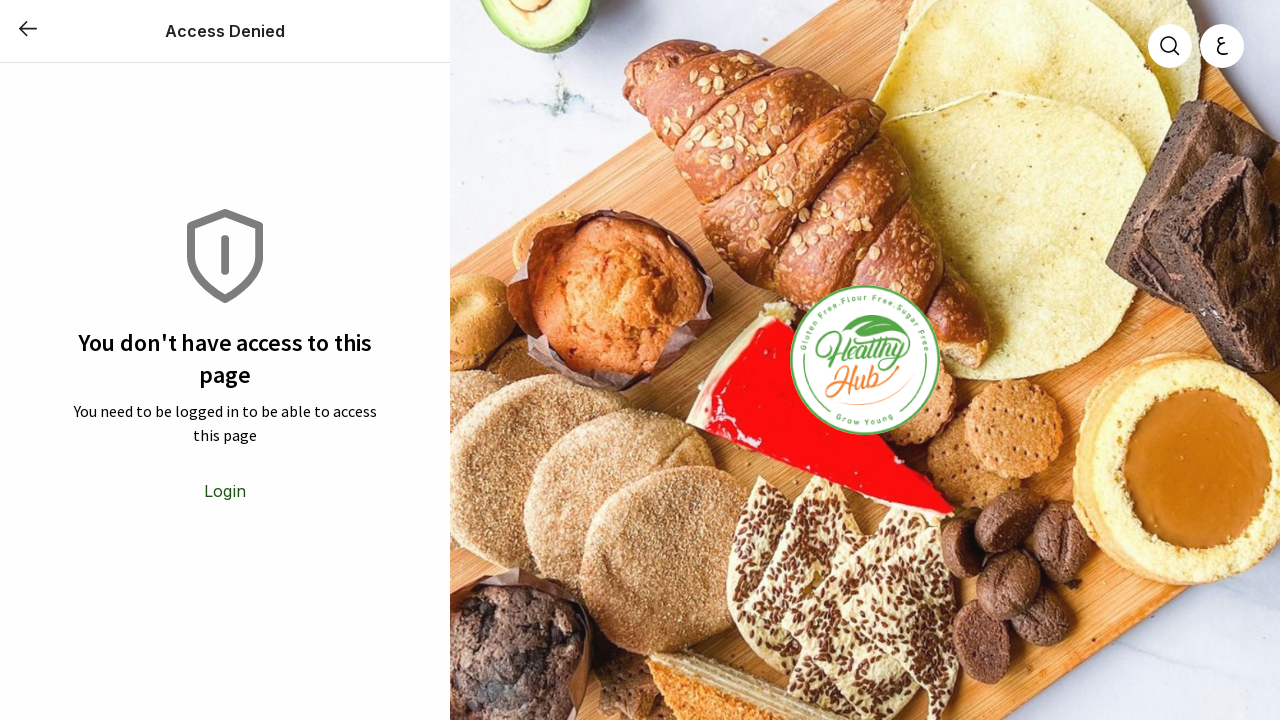

--- FILE ---
content_type: text/html; charset=utf-8
request_url: https://www.healthyhubeg.com/en/user/address
body_size: 6305
content:
<!DOCTYPE html><html lang="en"><head><meta charSet="utf-8" data-next-head=""/><meta name="viewport" content="width=device-width" data-next-head=""/><link rel="preload" href="https://d2qvn5xpy58pij.cloudfront.net/_next/static/css/fe36b44c21066cd1.css" as="style"/><link rel="stylesheet" href="https://d2qvn5xpy58pij.cloudfront.net/_next/static/css/fe36b44c21066cd1.css" data-n-p=""/><noscript data-n-css=""></noscript><script defer="" nomodule="" src="https://d2qvn5xpy58pij.cloudfront.net/_next/static/chunks/polyfills-42372ed130431b0a.js"></script><script src="https://polyfill-fastly.io/v3/polyfill.js?features=Intl.getCanonicalLocales,Intl.Locale,Intl.ListFormat,Intl.ListFormat.~locale.en,Intl.ListFormat.~locale.ar,Intl.DisplayNames,Intl.DisplayNames.~locale.en,Intl.DisplayNames.~locale.ar,Intl.PluralRules,Intl.PluralRules.~locale.en,Intl.PluralRules.~locale.ar,Intl.NumberFormat,Intl.NumberFormat.~locale.en,Intl.NumberFormat.~locale.ar,Intl.DateTimeFormat,Intl.DateTimeFormat.~locale.en,Intl.DateTimeFormat.~locale.ar,Intl.RelativeTimeFormat,Intl.RelativeTimeFormat.~locale.en,Intl.RelativeTimeFormat.~locale.ar,Intl.DateTimeFormat.~timeZone.all,IntersectionObserver,IntersectionObserverEntry,Window,DocumentFragment.prototype.prepend,DocumentFragment.prototype.append,Element.prototype.prepend,Math.trunc" defer="" data-nscript="beforeInteractive"></script><script src="https://d2qvn5xpy58pij.cloudfront.net/_next/static/chunks/webpack-23dab4b61a39ceb1.js" defer=""></script><script src="https://d2qvn5xpy58pij.cloudfront.net/_next/static/chunks/framework-b6e01dd36b803d9b.js" defer=""></script><script src="https://d2qvn5xpy58pij.cloudfront.net/_next/static/chunks/main-b8cd4ec2802bd63d.js" defer=""></script><script src="https://d2qvn5xpy58pij.cloudfront.net/_next/static/chunks/pages/_app-bf91416898b20cf1.js" defer=""></script><script src="https://d2qvn5xpy58pij.cloudfront.net/_next/static/chunks/7988-af3d2fe026ef7dcb.js" defer=""></script><script src="https://d2qvn5xpy58pij.cloudfront.net/_next/static/chunks/4641-97161046fe7d3f36.js" defer=""></script><script src="https://d2qvn5xpy58pij.cloudfront.net/_next/static/chunks/6812-6585f8c837c73ca2.js" defer=""></script><script src="https://d2qvn5xpy58pij.cloudfront.net/_next/static/chunks/7541-8d0675ed66056745.js" defer=""></script><script src="https://d2qvn5xpy58pij.cloudfront.net/_next/static/chunks/7855-fe72d0fa6c14e2d3.js" defer=""></script><script src="https://d2qvn5xpy58pij.cloudfront.net/_next/static/chunks/2613-b2e1ddf0eca3ac8e.js" defer=""></script><script src="https://d2qvn5xpy58pij.cloudfront.net/_next/static/chunks/4075-d19037aa11214db0.js" defer=""></script><script src="https://d2qvn5xpy58pij.cloudfront.net/_next/static/chunks/7333-f449a50029599e6c.js" defer=""></script><script src="https://d2qvn5xpy58pij.cloudfront.net/_next/static/chunks/7388-f84914ff3f188864.js" defer=""></script><script src="https://d2qvn5xpy58pij.cloudfront.net/_next/static/chunks/2721-cdbaece778dce7a8.js" defer=""></script><script src="https://d2qvn5xpy58pij.cloudfront.net/_next/static/chunks/6059-d11afa4d8300d344.js" defer=""></script><script src="https://d2qvn5xpy58pij.cloudfront.net/_next/static/chunks/7966-cbcc08a5860060df.js" defer=""></script><script src="https://d2qvn5xpy58pij.cloudfront.net/_next/static/chunks/pages/user/address-5602338842b7319d.js" defer=""></script><script src="https://d2qvn5xpy58pij.cloudfront.net/_next/static/LteFKIvYIEj2noRRZjudb/_buildManifest.js" defer=""></script><script src="https://d2qvn5xpy58pij.cloudfront.net/_next/static/LteFKIvYIEj2noRRZjudb/_ssgManifest.js" defer=""></script><style data-styled="" data-styled-version="5.3.9"></style></head><body><div id="appRef"></div><div id="__next"></div><script id="__NEXT_DATA__" type="application/json">{"props":{"pageProps":{"_sentryTraceData":"e18e176c8c0246799df7976b0d04b5e9-9f9c13bb93d7e08e-0","_sentryBaggage":"sentry-environment=production,sentry-release=0d3f7e5f9d117439c320b01922f9626a4e378027,sentry-transaction=%2Fuser%2Faddress,sentry-public_key=a13631a813df44388a7d4379be6fe94c,sentry-trace_id=e18e176c8c0246799df7976b0d04b5e9,sentry-sample_rate=0.01"},"locale":"en","storeMainInfo":{"id":"4343","titleAr":" هيلثي هب","titleEn":"Healthy Hub","isCommissionBased":false,"showPoweredBy":true,"photoUrl":"https://static.zyda.com/photos/restaurants/photo_urls/4343/original/WhatsApp_Image_2023-03-19_at_9.03.51_PM.jpeg?1679252736","pageTitleEn":"Healthy Hub | Online Ordering","pageTitleAr":"Healthy Hub | Online Ordering","footerEn":null,"footerAr":null,"hideStoreName":true,"faviconUrl":"https://static.zyda.com/photos/restaurants/logo_urls/4343/favicon_96/download.png?1658398785","descriptionEn":"Grow Yong ","descriptionAr":null,"hasActiveVouchers":false,"defaultCountry":{"id":"1","currency":{"decimals":"2","title_ar":"ج.م","title_en":"EGP"}},"logoUrl":"https://static.zyda.com/photos/restaurants/logo_urls/4343/original/download.png?1658398785","preferredLanguage":"english","published":true,"defaultProductPrepTime":60,"pwaSettings":{"icon":"https://static.zyda.com/photos/restaurants/logo_urls/4343/ios_safari/download.png?1658398785","manifest":"https://zyda-manifest-production.s3.eu-west-1.amazonaws.com/healthyhubeg/manifest.json"},"branchesCount":1,"storeUi":{"productLayout":1,"categoryLayout":2,"fontShape":"typography_sourceSansPro_playfairDisplay","buttonRounded":true,"logoRounded":true,"theme":{"palette":{"primary":"#1C5313","headerBackgroundColor":null}}},"enabledOrderModes":{"delivery":true,"pickup":false,"carPickup":false,"beach":false},"scheduleInfo":{"interval":360},"setting":{"scheduleOrdersEnabled":true,"deliveryVatInclusive":false,"useDeliveryzonesMs":true,"multicountryEnabled":false,"googleMapsApiKey":null,"serviceFeeEnabled":true,"businessLegalDatum":{"companyNameAr":null,"companyNameEn":null,"vatIdNumber":null}},"activeStorefrontCashbackProgram":null},"isManualOrder":false,"subdomain":"healthyhubeg","orderFastStore":null,"isOrderFastLandingPage":false,"justAuthorized":false,"privateKey":"01f14113b430d11624616b1a2dd15eca85667aad8e563e0a73169023191aba001","__lang":"en","__namespaces":{"common":{"item":"item","changeLanguage":"Change language","price":"Price: @{amount}","cashback":{"title":"Cashback","description":"Order now and get cashback in your wallet that you can use on your upcoming order."},"continueOrdering":"Continue Ordering","getCashback":"Get Cashback","earnCashback":"Add more items and earn cashback for your upcoming orders.","enterLocation":"Enter Location","logout":"Log out","locationAccessDenied":"Please enable location access"},"errorPages":{"404":{"title":"Page Not Found","description":"The link maybe broken or doesn’t exist"},"accessDenied":{"pageTitle":"Access Denied","title":"You don't have access to this page","subTitle":"You need to be logged in to be able to access this page","login":"Login"},"storeNotFound":{"title":"Store Not Found","subTitle":"The store you are looking for is not found"},"storeNotPublished":{"title":"Sorry!","subTitle":"We can’t receive your order at the moment"},"appCrash":{"title":"Ooooops!!!","description":"Sorry it seems we have some technical difficulties, Our team is working on finding a fix","actionButton":"Refresh Page"}},"errors":{"serverError":"A technical issue occurred, please try again later","techError":"Sorry. We're busy with other orders at the moment, please try again later","refresh":"Refresh Page","startOver":"Start Over","cancel":"Cancel","cartItem":{"optionsQuantityOutOfRange":{"description":"One or more of the requested option(s) quantity exceeds the available amount"},"optionUnavailableInBranch":{"title":"Some options are no longer available","description":"One or more of your options is unavailable in selected branch","confirm":"Remove unavailable options"},"insufficientStock":{"description":"Insufficient stock quantity"},"fulfillmentModeNotValid":{"description":"Item unavailable for selected order mode"},"itemUnavailable":{"stock":{"description":"Sold out"},"capacity":{"description":"Sold out for this specific date"}},"notAuthorized":{"title":"Unauthorized User","description":"Only logged-in users can add items to cart. Please login first","confirm":"Login"}},"menuItem":{"itemUnavailableInBranch":{"title":"Item unavailable in branch","description":"The requested item is not available at the selected branch","confirm":"Back to Homepage"}},"checkout":{"generateOrderNumber":{"description":"Unexpected error occurred while submitting your order"},"itemUnavailable":{"title":"Item Unavailable","description":"One or more items in your cart are currently unavailable","confirm":"Back to Cart"},"insufficientStock":{"description":"The quantity of one or more of your items exceeds the available stock"},"fulfillmentModeNotValid":{"description":"One or more of your items is not available for the selected order mode"},"optionUnavailableInBranch":{"description":"One or more of your items is unavailable in selected branch"},"optionsQuantityOutOfRange":{"description":"The quantity of one or more of the requested options exceeds the available limit"},"invalidPaymentMethod":{"title":"Invalid Payment Method","description":"This store doesn't support the selected payment method, please select another method","confirm":"Select an available payment method"},"storeNoteFound":{"title":"Store Not Found","description":"The selected store might have been removed, or maybe there is a technical issue. Please refresh the page","confirm":"Refresh Page"},"cartNotFound":{"description":"Cart not found, please create a new one"},"branchNotFound":{"title":"Branch Unavailable","description":"The selected branch is unavailable, please select another one","confirm":"Select Branch"},"modeNotSupportedByBranch":{"title":"Unsupported Order Mode","description":"The selected branch doesn't support the selected order mode please choose a new one","confirm":"Update Order Mode"},"CheckOutBranchIsBusyErrorCode":{"title":"Branch Unavailable","description":"The selected branch is unavailable, please select another one","confirm":"Select Branch"},"addressAreaNotMatchingCartArea":{"title":"Mismatched Location","description":"The selected area doesn't match the selected address, please review your address","confirm":"Update address"},"addressWithNoArea":{"title":"Area Not Found","description":"The area assigned to the address maybe have been removed or modified, please review your address","confirm":"Review Address"},"storeCannotDeliverToYourArea":{"title":"Delivery Area Not Covered","description":"This store doesn't deliver to the selected area. Please update your address","confirm":"Update Address"},"orderAmountIsZero":{"title":"Invalid order","description":"You can't checkout while your order amount is zero please add item to your cart","confirm":"Update cart"},"orderAmountIsLessThanRequired":{"description":"Your order price is less than the required amount to checkout"},"cashNotAvailable":{"title":"Unsupported Payment Method","description":"This store doesn't support Cash on Delivery, please select another payment method","confirm":"Select Another Payment Method"},"cardOnDeliveryNotAvailable":{"title":"Unsupported Payment Method","description":"This store doesn't support Card on Delivery, please select another payment method","confirm":"Select Another Payment Method"},"paymentMethodNotAvailable":{"title":"Unsupported Payment Method","description":"This store doesn't support the selected payment method","confirm":"Select Another Payment Method"},"cannotUsePaymentMethod":{"title":"Payment method not available","description":"This store doesn't support the selected payment method, please select another payment method","confirm":"Select another payment method"},"paymentTokenNotAvailable":{"title":"Payment Method Issue","description":"There was an issue processing your online payment, please revalidate your payment method","confirm":"Update Payment Method"},"onlyScheduledOrdersAvailable":{"title":"Delivery Time Option Unavailable","description":"This branch is currently accepting scheduled orders only","confirm":"Change Selected Delivery Time"},"onlyASAPOrdersAvailable":{"title":"Delivery Time Option Unavailable","description":"This branch is currently accepting ASAP orders only","confirm":"Order as ASAP"},"orderScheduledAfterAllowed":{"title":"Delivery Time Outside Working Hours","description":"The selected delivery time is outside working hours, please choose a different time","confirm":"Select Delivery Time"},"orderScheduledBeforeAllowed":{"title":"Delivery Time Outside Working Hours","description":"The selected delivery time is outside working hours, please choose a different time","confirm":"Select Delivery Time"},"invalidSlotTime":{"title":"Time slot is unavailable","description":"Time slot is unavailable","confirm":"Select another slot"},"invalidDeliverZonesSystemAddress":{"title":"Invalid Address","description":"There is an issue with your address information, please update your address to be able to continue","confirm":"Update Address"},"cartArchived":{"title":"Invalid Cart","description":"Sorry, there is a problem with your cart. Please empty your cart","confirm":"Empty Cart"},"PosOutOfSync":{"title":"Item(s) will be removed","description":"Sorry, the item(s) below are not currently available\n @{items}","confirm":"Remove Items"},"voucher":{"invalidCode":{"title":"Voucher Code","description":"This voucher is not found or expired","confirm":"Remove Voucher"},"notValidForOrderType":{"title":"Voucher Code","description":"Sorry, this voucher not working for the current order mode","confirm":"Remove Voucher"},"notValidForProduct":{"title":"Voucher Code","description":"No eligible items for this voucher exist in cart","confirm":"Remove Voucher"},"notValidForScheduled":{"title":"Voucher Code","description":"Sorry, you can't use this voucher with a scheduled order","confirm":"Remove Voucher"},"codeExceedsRedemption":{"title":"Voucher Code","description":"Sorry, this voucher has reached its maximum redemption limit","confirm":"Remove Voucher"},"minimumAmountNotMet":{"title":"Voucher Code","description":"Your order subtotal didn't reach the minimum required amount","confirm":"Remove Voucher"},"onlyAvailableInSpecificBranches":{"title":"Voucher Code","description":"Voucher only available in specific branches","confirm":"Remove Voucher"}}},"cartLinkFailed":{"title":"Error in sending cart link","description":"There must be an error in sending the cart link","confirm":"Select offline payment method instead"},"cartLinkExpired":{"title":"Cart Expired","description":"Your cart has been expired, please create a new one","confirm":"Home Page"}},"home":{"title":"Home Page","content":"This is some content as a kind of test","reviewOrder":"Review Order","soldOut":"Sold out","noProducts":"No products available for this category","discountedAmount":"@{amount} discount","appliesAbove":"Applies to any order above @{amount}","expire":"Expires","voucherApplied":"Voucher Applied","remove":"Remove","applyVoucher":"Apply Voucher","specificProducts":"Limited to specific products","specificBranches":"Limited to specific branches","availableFrom":"Available from @{interval}","to":"to","availableForASAPOnly":"Available for ASAP only","poweredByZyda":"Powered by Zyda®","privacyPolicy":"Privacy Policy","shippingPolicy":"Shipping \u0026 Return Policy","forYouOnly":"For you only","voucherModal":{"title":"Sorry, this voucher is unavailable.","description":"this voucher has exceeded maximum limit"},"only":"Only","pickup":"Pickup","delivery":"Delivery","freeDelivery":"Free Delivery","getStarted":"Get started now","wantToOrder":"Want to order?","viewProfile":"View profile","hey":"Hey, @{name}","wallet":"Wallet","addresses":"Addresses"},"layout":{"menu":"Menu","search":"Search","branches":"Branches","orderStatus":"Order Status","socialLinks":"Social Links","otherLinks":"Other Links","trackWithDymaCashback":"Get Cashback on Dyma App","dymaCashback":"Order easily from your favorite restaurant and get cashback rewards.","trackWithDymaFasterExperience":"Start ordering on Dyma App","dymaFasterExperience":"Easily order from your favorite restaurant and enjoy a personalized experience","enableOrdering":"Enable one tap-ordering","saveAddress":"Save your address","savePayment":"Save your payment","reOrderOneTap":"Re-order with One Tap","login":"Login","pickup":"Pickup","delivery":"Delivery","beach":"By Beach","deliveringTo":"Delivering to","freeDelivery":"Free Delivery","pickingFrom":"Picking from","userName":"User name","carPickup":"Car Pickup","preparationTime":"Preparation time","earliestAvailableTime":"Earliest available time","orderMode":"Order Mode","minutes":"minutes","showMore":"Show More","searchCitiesAndAreas":"Search Cities and Areas","justAMoment":"Just a Moment...","withOneClick":"with one click","cashBalance":"Cash Balance","signOut":"Sign Out",",":",","schedule":"Schedule","arrivesIn":"Arrives in","readyWithin":"Ready within","selectOrderTime":"Select order time","startWithOrderfast":"Start ordering with Orderfast","getStarted":"Get started"},"address":{"address":"Address","addAddress":"Add new address","updateAddress":"Update Address","myAddresses":"My Addresses","block":"block","street":"street","building":"building","comma":", ","avenue":"avenue","specialDirections":"special directions","floor":"floor","houseNo":"house number","apartmentNo":"apartment number","officeNo":"office number","save":"Save","required":"@{fieldName} is required","invalid":"@{fieldName} is invalid","house":"House","parcel":"Parcel","apartment":"Apartment","office":"Office","addressDetails":"Address Details","mapHelpText":"Help your driver find you by adding accurate location","searchPaci":"Type your full address","paciSearchLabel":"Keep typing your address for accurate results...","addDeliveryDetails":"Add delivery details","area":"Area","addContact":"Add another contact","otherPhoneNumber":"Other phone number","select":"Select","change":"Change","noAreaError":"No area selected. Please select an area before setting your location on the map","setMapLocation":"Please set your location on the map","permissionDenied":"location permissions are denied .. please allow it from your device settings","outOfArea":"This location is out of the selected area. Please set another location on the map or change the area","weDontDeliverHere":"We don't deliver to this address","addressName":"Address title","continue":"Continue","optional":"(optional)","chooseArea":"Choose area","emptyAddressList":{"title":"You have no saved addresses","subTitle":"To start making an order you need to add a new address.","buttonText":"Add new address"},"reCheckYourAddress":"Please review this address","deliverToNewArea":"Deliver to new area","noAreas":"No area is available","setDeliveryLocation":"Set Delivery Location","editLocation":"Edit Location","notes":"Notes","notesValidation":"Notes should be less than 255 characters","moveThePin":"Move The Pin","deliveryLocation":"Delivery Location","deleteAddress":"Delete address","editAddressDetails":"Edit Address Details","deliverToMyCurrentLocation":"Deliver to my current location","selectAddress":"Select Address","anotherLocation":"Another location","allowNow":"Allow Now","later":"Later","allowLocation":"Allow location permission","locationDesc":"For better experience and accurate delivery, please make sure to allow location permission.","orderfastExperience":"Enjoy the best experience with orderfast"}}},"page":"/user/address","query":{},"buildId":"LteFKIvYIEj2noRRZjudb","assetPrefix":"https://d2qvn5xpy58pij.cloudfront.net","isFallback":false,"isExperimentalCompile":false,"appGip":true,"locale":"en","locales":["default","en","ar"],"defaultLocale":"default","scriptLoader":[{"src":"https://js.arcgis.com/4.27/","strategy":"afterInteractive"}]}</script></body></html>

--- FILE ---
content_type: image/svg+xml
request_url: https://ordering-sfv4.s3.eu-west-1.amazonaws.com/storefrontassets/prod/assets/images/errorPages/lock.svg
body_size: 477
content:
<svg xmlns="http://www.w3.org/2000/svg" width="76.8" height="94" viewBox="0 0 76.8 94"><defs><style>.a,.b{fill:none;stroke:#7d7d7d;stroke-linecap:round;stroke-width:8px;}.a{stroke-linejoin:round;}</style></defs><g transform="translate(-144.5 -284.25)"><path class="a" d="M40.4,89S74.8,71.8,74.8,46V15.9L40.4,3,6,15.9V46C6,71.8,40.4,89,40.4,89Z" transform="translate(142.5 285.25)"/><path class="b" d="M4084.5-5600.407v31.653" transform="translate(-3901.6 5914.778)"/></g></svg>

--- FILE ---
content_type: text/javascript
request_url: https://d2qvn5xpy58pij.cloudfront.net/_next/static/chunks/7966-cbcc08a5860060df.js
body_size: 4355
content:
"use strict";(self.webpackChunk_N_E=self.webpackChunk_N_E||[]).push([[7966],{11356:(e,n,t)=>{t.d(n,{PX:()=>c,Ah:()=>m});var r=t(23354),i=t(79146),a=t(28298);let d=e=>/[\u0600-\u06FF]/.test(e)?a.hb:/[A-Za-z]/.test(e)?a.xj:a.hb,l=r.A.common.paciEndpoint,o={xmax:String(48.654321),ymax:String(29.654321),xmin:String(47.123456),ymin:String(28.123456),f:"pjson"},s="".concat(l,"/KF3SearchAutoComplete/MapServer/exts/PACISOE/SearchAutoComplete"),u="".concat(l,"/KF3Search/MapServer/exts/PACISOE/Search"),c=async e=>{let n=d(e);try{let t=await fetch("".concat(s,"?").concat(new URLSearchParams({...o,searchtext:e,language:n}).toString()));if(!t.ok)throw Error("Network response was not ok");return{result:(await t.json()).Result,resultLanguage:n}}catch(e){return i.A.error({error:"PACI error, fetching area details by auto-search",extraData:e}),null}},m=async(e,n,t)=>{try{let r=await fetch("".concat(u,"?").concat(new URLSearchParams({...o,searchtext:"".concat(e,",").concat(n),language:t}).toString()));if(!r.ok)throw Error("Network response was not ok");return(await r.json()).Result[0]}catch(e){return i.A.error({error:"PACI error, fetching specific area details",extraData:e}),null}}},36234:(e,n,t)=>{t.d(n,{A:()=>l});var r=t(96540),i=t(59512),a=t(65372),d=t(37669);let l=()=>{let[e,n]=(0,r.useState)(!1),[t]=(0,i.bl)(),{data:l}=(0,a.A)({id:null==t?void 0:t.id});return(0,r.useEffect)(()=>{(null==l?void 0:l.code)===d.q.KW&&n(!0)},[l]),e}},27966:(e,n,t)=>{t.d(n,{A:()=>ea});var r=t(74848),i=t(96540),a=t(70458),d=t(68678),l=t(49785),o=t(86715),s=t(14953),u=t.n(s),c=t(48081),m=t(35973),h=t(59331),g=t(17798),A=t(13139),v=t(27651),b=t(3849),$=t(75252),f=t(50509),S=t(65372),y=t(46524),I=t(84577),p=t(94531);function N(){let e=(0,I._)(["\n  mutation (\n    $subdomain: String\n    $areaId: ID\n    $cityName: String\n    $areaName: String\n    $street: String!\n    $unitType: String!\n    $unitNo: String!\n    $block: String\n    $building: String\n    $floor: String\n    $avenue: String\n    $notes: String\n    $lng: String\n    $lat: String\n    $phoneNumber: String\n    $title: String\n    $dzmsVerified: Boolean!\n  ) {\n    addAddress(\n      subdomain: $subdomain\n      areaId: $areaId\n      street: $street\n      unitType: $unitType\n      unitNo: $unitNo\n      areaName: $areaName\n      cityName: $cityName\n      block: $block\n      building: $building\n      floor: $floor\n      avenue: $avenue\n      notes: $notes\n      lng: $lng\n      lat: $lat\n      phoneNumber: $phoneNumber\n      title: $title\n      dzmsVerified: $dzmsVerified\n    ) {\n      id\n      userId\n      title\n      street\n      block\n      building\n      unitType\n      unitNo\n      covered\n      lat\n      lng\n      dzmsVerified\n      area {\n        id\n        titleAr\n        titleEn\n      }\n    }\n  }\n"]);return N=function(){return e},e}let E=(0,p.gql)(N());var x=t(99191),j=t(66541);let T=e=>{let{currentAreaId:n}=e,{data:t,mutate:r}=(0,j.A)({areaId:n});return e=>(0,y.X)({mutation:E,variables:{...e,subdomain:x.A.getSubDomain()},requestHeaders:{...x.A.getAuthorizationHeader()},handler:e=>null==e?void 0:e.addAddress}).then(e=>{let n={...e,covered:!0};return e&&r({...t,addresses:[...t.addresses,n].sort(e=>e.covered?-1:1)},!1),e})};function w(){let e=(0,I._)(["\n  mutation (\n    $subdomain: String\n    $addressId: ID!\n    $areaId: ID\n    $cityName: String\n    $areaName: String\n    $street: String!\n    $unitType: String!\n    $unitNo: String!\n    $block: String\n    $building: String\n    $floor: String\n    $avenue: String\n    $notes: String\n    $lng: String\n    $lat: String\n    $phoneNumber: String\n    $title: String\n    $dzmsVerified: Boolean\n  ) {\n    updateAddress(\n      subdomain: $subdomain\n      addressId: $addressId\n      areaId: $areaId\n      street: $street\n      unitType: $unitType\n      unitNo: $unitNo\n      areaName: $areaName\n      cityName: $cityName\n      block: $block\n      building: $building\n      floor: $floor\n      avenue: $avenue\n      notes: $notes\n      lng: $lng\n      lat: $lat\n      phoneNumber: $phoneNumber\n      title: $title\n      dzmsVerified: $dzmsVerified\n    ) {\n      id\n      userId\n      title\n      street\n      block\n      areaName\n      cityName\n      building\n      unitType\n      unitNo\n      covered\n      areaId\n      phoneNumber\n      avenue\n      floor\n      notes\n      lat\n      lng\n      dzmsVerified\n      area {\n        id\n        lat\n        lng\n        titleAr\n        titleEn\n        cityId\n        deliveryZone {\n          branchId\n          id\n          areaId\n          minimumOrder\n          deliveryTime\n        }\n      }\n    }\n  }\n"]);return w=function(){return e},e}let R=(0,p.gql)(w());var k=t(60951),C=t(86413);let D=e=>{let{addressId:n}=e,{area:t}=(0,C.$)(),{data:r,mutate:i}=(0,j.A)({areaId:null==t?void 0:t.id}),{mutate:a}=(0,k.A)({addressId:n}),d=null===x.A||void 0===x.A?void 0:x.A.useDeliveryzonesMs;return e=>(0,y.X)({mutation:R,variables:n?{addressId:n,...e,subdomain:x.A.getSubDomain()}:null,requestHeaders:{...x.A.getAuthorizationHeader()},handler:e=>null==e?void 0:e.updateAddress}).then(e=>{let n=null==r?void 0:r.addresses.map(n=>n.id===e.id?{...e,covered:!!d||e.covered}:n);return i({...r,addresses:[...n]},!1),a(e,!1),e})};function O(){let e=(0,I._)(["\n  mutation (\n    $addressId: ID!\n  ) {\n    deleteAddress(\n      addressId: $addressId\n    ) {\n      success\n      deletedAddress{\n        id\n        userId\n      }\n    }\n  }\n"]);return O=function(){return e},e}let z=(0,p.gql)(O()),_=()=>{let{area:e}=(0,C.$)(),{data:n,mutate:t}=(0,j.A)({areaId:null==e?void 0:e.id});return e=>(0,y.X)({mutation:z,variables:{...e},requestHeaders:{...x.A.getAuthorizationHeader()},handler:e=>null==e?void 0:e.deleteAddress}).then(r=>{var i;let a=null==n?void 0:null===(i=n.addresses)||void 0===i?void 0:i.filter(n=>r&&n.id!==e.addressId);return t({...n,addresses:[...a]},!1),r})};var B=t(12719),L=t(59512),P=t(7258),q=t(36234),V=t(12721),U=t(9105),F=t(54526),M=t(79146),H=t(91255),K=t(28298),X=t(32272),Y=t(11356),Z=t(37669);let G=e=>e===Z.q.EG?"apartment":"house";var J=t(22676),W=t(56534),Q=t(63616);let ee=t(16065).Ay.div.withConfig({componentId:"sc-d0680fb1-0"})(["width:100%;"]),en=()=>(0,r.jsxs)(ee,{children:[(0,r.jsxs)(b.IX,{children:[(0,r.jsx)(Q.A.ShimmerEffect,{children:(0,r.jsx)(Q.A.Rect,{height:20,width:"100%",my:2})}),(0,r.jsx)(Q.A.ShimmerEffect,{children:(0,r.jsx)(Q.A.Rect,{height:150,width:"100%",my:2})})]}),(0,r.jsx)(b.IX,{children:(0,r.jsxs)(Q.A.ShimmerEffect,{children:[(0,r.jsx)(Q.A.Rect,{height:80,width:"100%",m:2}),(0,r.jsx)(Q.A.Rect,{height:80,width:"100%",m:2}),(0,r.jsx)(Q.A.Rect,{height:80,width:"100%",m:2})]})}),(0,r.jsx)(b.IX,{children:Array.from([void 0,void 0,void 0,void 0].keys()).map(e=>(0,r.jsx)(Q.A.ShimmerEffect,{children:(0,r.jsxs)(Q.A.NoAnimationBox,{width:"100%",flexDirection:"column",children:[(0,r.jsx)(Q.A.Rect,{height:20,width:"20%",bg:"white",mb:2}),(0,r.jsx)(Q.A.NoAnimationBox,{width:"100%",justifyContent:"space-between",children:(0,r.jsx)(Q.A.Rect,{height:20,width:"100%",bg:"white",mb:4})})]})},e))}),(0,r.jsx)(b.IX,{children:(0,r.jsx)(Q.A.ShimmerEffect,{children:(0,r.jsx)(Q.A.Rect,{height:40,width:"100%",my:2})})})]});var et=function(e){return e.AVENUE="avenue",e.BLOCK="block",e.BUILDING="building",e.STREET="street",e.CITY="city",e.AREA="area",e.HOUSE_NUMBER="unitNo",e}({}),er=t(73191);let ei=u()(()=>Promise.resolve().then(t.bind(t,5770)),{loadableGenerated:{webpack:()=>[5770]}}),ea=()=>{var e;let n=X.A.getIsManualOrder(),[t,,s]=(0,L.cq)(),{area:u}=(0,C.$)(),y=n?null==u?void 0:u.id:null==t?void 0:t.id,[I]=(0,L.bl)(),[p,,N]=(0,L.jM)(),{data:E}=(0,f.A)({id:null==I?void 0:I.id}),{data:j}=(0,S.A)({id:null==I?void 0:I.id}),[w,R]=(0,P.XJ)(G(null==I?void 0:I.code)),O=(0,o.useRouter)(),{t:z,lang:Z}=(0,c.A)("address"),Q=null==O?void 0:null===(e=O.query)||void 0===e?void 0:e.id,[ee]=(0,L.Dk)(),[ea]=(0,L.fw)(),ed=null===x.A||void 0===x.A?void 0:x.A.getUseDeliveryzonesMs(),el=ed?j:E,eo=T({currentAreaId:null==u?void 0:u.id}),es=D({addressId:Q}),eu=_(),ec=(0,B.A)(),{data:em,isLoading:eh}=(0,k.A)({addressId:Q}),[eg,eA]=(0,i.useState)(!1),[ev,eb]=(0,i.useState)(!1),e$=eh||eg,{control:ef,handleSubmit:eS,setValue:ey,getValues:eI,formState:{errors:ep,dirtyFields:eN},reset:eE,setError:ex}=(0,l.mN)({context:{countryCode:null==el?void 0:el.code},resolver:(0,m.t)(a.A[w])}),ej=(null===U.ON||void 0===U.ON?void 0:U.ON.getPrevPath())===H.t.ADDRESS_BOOK,eT=(0,q.A)(),[ew,eR]=(0,i.useState)(!0),ek=()=>{eA(!1),U.ON.back()},{handleOnAddressSelected:eC}=(0,V.A)(ek),eD=e=>{Q||ej?ek():(eC({...e,...ed&&{deliveryZone:ea}}),s())};(0,i.useEffect)(()=>{let e=async()=>{try{await (0,Y.Ah)(null==ee?void 0:ee.lat,null==ee?void 0:ee.lng,Z).then(e=>{if(!ew){let n=Z===K.hb?e.NeighborhoodArabic:e.NeighborhoodEnglish,t=e.GovernorateArabic||"City Not Provided";(null==eN?void 0:eN[et.AREA])||eI(et.AREA)||ey(et.AREA,null!=n?n:""),(null==eN?void 0:eN[et.CITY])||eI(et.CITY)||ey(et.CITY,null!=t?t:""),eb(!!n)}let n=Z===K.hb?e.StreetArabic:e.StreetEnglish,t=Z===K.hb?e.TitleArabic:e.TitleEnglish;(null==eN?void 0:eN[et.STREET])||eI(et.STREET)||ey(et.STREET,n||""),(null==eN?void 0:eN[et.BUILDING])||eI(et.BUILDING)||ey(et.BUILDING,t||""),"house"===w&&e.HouseArabic&&e.ParcelArabic&&(ey(et.BUILDING,""),ey(et.HOUSE_NUMBER,"".concat(e.HouseArabic," - ").concat(z("parcel")," ").concat(e.ParcelArabic)||"")),(null==eN?void 0:eN[et.BLOCK])||eI(et.BLOCK)||ey(et.BLOCK,e.BlockArabic||"")})}catch(e){M.A.error({error:"PACI error, auto-filling address form with area details",extraData:e})}};ee&&eT&&e()},[ee,eT,w,ew]),(0,i.useEffect)(()=>{let e=null==ee?void 0:ee.lat,n=null==ee?void 0:ee.lng;!eh&&(!Q||em)&&e&&n&&ec({geoPoint:[n,e]}).then(e=>{(null==e?void 0:e.nearestZoneTemplate)?(eb(!0),(null==eN?void 0:eN[et.CITY])||eI(et.CITY)||ey(et.CITY,e.nearestZoneTemplate.cityTitleAr||""),(null==eN?void 0:eN[et.AREA])||eI(et.AREA)||ey(et.AREA,e.nearestZoneTemplate.areaTitleAr||"")):eR(!1)}).catch(e=>M.A.error({error:"FetchNearestZoneTemplate Error",extraData:e}))},[null==ee?void 0:ee.lat,null==ee?void 0:ee.lng,null==el?void 0:el.code,em,eh]),(0,i.useEffect)(()=>{if(em){eb(null==em?void 0:em.dzmsVerified),R(em.unitType);let{area:e,...n}=em,t={...n,phoneNumber:em.phoneNumber||"",title:em.title||"",block:em.block||"",building:em.building||"",floor:em.floor||"",notes:em.notes||"",street:em.street||"",city:em.cityName||"",area:ed?em.areaName||"":(null==em?void 0:em.areaId)||""};eE((0,h.A)((0,g.A)(null))(t))}},[em,eE]);let eO=async e=>{eA(!0);let n=await eu({addressId:e});eA(!1),n&&(p===e&&N(),ek())};if(eh)return(0,r.jsx)(en,{});let ez=(0,J.o)(z,null==el?void 0:el.code);return(0,r.jsxs)(b.mC,{children:[(0,r.jsx)(ei,{title:z("address"),onBack:()=>{Q||ed?U.ON.back():(0,F.O)({pathname:n?H.t.ORDER_MODE:H.t.ADDRESS_MAP})}}),ed&&(0,r.jsxs)(er.YJ,{children:[(0,r.jsx)(er.jK,{children:(0,r.jsx)($.A,{center:Q&&em?{lat:parseFloat(em.lat),lng:parseFloat(em.lng)}:ee,zoom:15,hasAutoComplete:!1,hasCurrLocationButton:!1,isStatic:!0})}),(0,r.jsx)(v.$n,{type:"button",onClick:()=>(0,F.S)({pathname:H.t.ORDER_DELIVERY,query:{...O.query,zoom:16}}),size:"medium",testId:"edit_location_btn",variant:"tertiary",text:z("editLocation")})]}),(0,r.jsx)(b.NF,{children:(0,r.jsx)(d.A,{fields:ez[w],errors:(0,W.a)(ez[w],ep,z),control:ef,autoFocus:!0,addressType:w,setAddressType:R,t:z,countryCode:null==el?void 0:el.code,dzmsVerified:ev})}),!!Q&&(0,r.jsx)(er.Mr,{children:(0,r.jsx)(v.$n,{type:"button",variant:"tertiary",isFluid:!0,onClick:()=>eO(Q),isDisabled:e$,isLoading:e$,text:z("deleteAddress"),testId:"save_address_btn"})}),(0,r.jsx)(b.vv,{children:(0,r.jsx)(v.$n,{type:"submit",isFluid:!0,onClick:eS(e=>{var n;let{id:t,area:r,areaId:i,covered:a,deliveryZone:d,...l}=e,o={...l,areaId:y&&parseInt(y)||i&&parseInt(i),areaName:e.area,cityName:e.city,city:void 0,area:void 0,unitType:w,lng:null==ee?void 0:ee.lng.toString(),lat:null==ee?void 0:ee.lat.toString(),dzmsVerified:ev};if((null==o?void 0:null===(n=o.notes)||void 0===n?void 0:n.length)>255){ex("notes",{type:z("notesValidation")});return}eA(!0);let s=(0,h.A)(A.A)(o);Q?es(s).then(eD).catch(e=>{let{errors:n}=e;return n&&ex(n.attribute,{type:"validation",message:n.message})}):eo(s).then(eD).catch(e=>{let{errors:n}=e;return n&&ex(n.attribute,{type:"validation",message:n.message})})}),isDisabled:e$,isLoading:e$,text:Q?z("updateAddress"):z("addAddress"),testId:"save_address_btn"})})]})}},56534:(e,n,t)=>{t.d(n,{a:()=>r});let r=(e,n,t)=>Object.keys(n).reduce((r,i)=>{let a=n[i].type;return r[i]={message:t(a,{fieldName:e[i]})},r},{})},50509:(e,n,t)=>{t.d(n,{A:()=>o});var r=t(84577);function i(){let e=(0,r._)(["\n  query ($subdomain: String!, $id: ID) {\n    store(subdomain: $subdomain) {\n      id\n      countries(id: $id) {\n        code\n        currency\n        flag\n        id\n        lat\n        lng\n        timeZone\n        titleAr\n        titleEn\n        cities {\n          id\n          lat\n          lng\n          titleAr\n          titleEn\n          areas {\n            id\n            lat\n            lng\n            titleAr\n            titleEn\n            cityId\n            deliveryZone {\n              branchId\n              id\n              areaId\n              deliveryTime\n              minimumOrder\n            }\n          }\n        }\n      }\n    }\n  }\n"]);return i=function(){return e},e}let a=(0,t(94531).gql)(i());var d=t(99191),l=t(79135);let o=function(){let{id:e,initialData:n}=arguments.length>0&&void 0!==arguments[0]?arguments[0]:{};return(0,l.I)({query:a,variables:e?{subdomain:d.A.getSubDomain(),id:e}:null,handler:e=>e.store.countries[0],config:{initialData:n}})}}}]);
//# sourceMappingURL=7966-cbcc08a5860060df.js.map

--- FILE ---
content_type: text/javascript
request_url: https://d2qvn5xpy58pij.cloudfront.net/_next/static/chunks/pages/user/address-5602338842b7319d.js
body_size: 385
content:
(self.webpackChunk_N_E=self.webpackChunk_N_E||[]).push([[3187,5756],{97455:(s,_,e)=>{(window.__NEXT_P=window.__NEXT_P||[]).push(["/user/address",function(){return e(41765)}])},41765:(s,_,e)=>{"use strict";e.r(_),e.d(_,{default:()=>a});var r=e(74848);e(96540);var u=e(165),n=e(27966);let a=()=>(0,r.jsx)(u.A,{children:(0,r.jsx)(n.A,{})})}},s=>{var _=_=>s(s.s=_);s.O(0,[7988,4641,6812,7541,7855,2613,4075,7333,7388,2721,6059,7966,636,6593,8792],()=>_(97455)),_N_E=s.O()}]);
//# sourceMappingURL=address-5602338842b7319d.js.map

--- FILE ---
content_type: text/javascript
request_url: https://d2qvn5xpy58pij.cloudfront.net/_next/static/chunks/webpack-23dab4b61a39ceb1.js
body_size: 3820
content:
(()=>{"use strict";var e={},t={};function a(c){var r=t[c];if(void 0!==r)return r.exports;var d=t[c]={id:c,loaded:!1,exports:{}},f=!0;try{e[c].call(d.exports,d,d.exports,a),f=!1}finally{f&&delete t[c]}return d.loaded=!0,d.exports}a.m=e,(()=>{var e=[];a.O=(t,c,r,d)=>{if(c){d=d||0;for(var f=e.length;f>0&&e[f-1][2]>d;f--)e[f]=e[f-1];e[f]=[c,r,d];return}for(var n=1/0,f=0;f<e.length;f++){for(var[c,r,d]=e[f],b=!0,o=0;o<c.length;o++)(!1&d||n>=d)&&Object.keys(a.O).every(e=>a.O[e](c[o]))?c.splice(o--,1):(b=!1,d<n&&(n=d));if(b){e.splice(f--,1);var s=r();void 0!==s&&(t=s)}}return t}})(),a.n=e=>{var t=e&&e.__esModule?()=>e.default:()=>e;return a.d(t,{a:t}),t},(()=>{var e,t=Object.getPrototypeOf?e=>Object.getPrototypeOf(e):e=>e.__proto__;a.t=function(c,r){if(1&r&&(c=this(c)),8&r||"object"==typeof c&&c&&(4&r&&c.__esModule||16&r&&"function"==typeof c.then))return c;var d=Object.create(null);a.r(d);var f={};e=e||[null,t({}),t([]),t(t)];for(var n=2&r&&c;"object"==typeof n&&!~e.indexOf(n);n=t(n))Object.getOwnPropertyNames(n).forEach(e=>f[e]=()=>c[e]);return f.default=()=>c,a.d(d,f),d}})(),a.d=(e,t)=>{for(var c in t)a.o(t,c)&&!a.o(e,c)&&Object.defineProperty(e,c,{enumerable:!0,get:t[c]})},a.f={},a.e=e=>Promise.all(Object.keys(a.f).reduce((t,c)=>(a.f[c](e,t),t),[])),a.u=e=>4641===e?"static/chunks/4641-97161046fe7d3f36.js":7988===e?"static/chunks/7988-af3d2fe026ef7dcb.js":7527===e?"static/chunks/7527-e7483b071bc1768a.js":6812===e?"static/chunks/6812-6585f8c837c73ca2.js":7388===e?"static/chunks/7388-f84914ff3f188864.js":7855===e?"static/chunks/7855-fe72d0fa6c14e2d3.js":2921===e?"static/chunks/2921-c530d1bb3f3abd3e.js":2613===e?"static/chunks/2613-b2e1ddf0eca3ac8e.js":4075===e?"static/chunks/4075-d19037aa11214db0.js":37===e?"static/chunks/37-f6862fb16b416dc7.js":9291===e?"static/chunks/9291-c196d9a5d71d9e98.js":956===e?"static/chunks/956-c9f6c55ab05d3c74.js":2721===e?"static/chunks/2721-cdbaece778dce7a8.js":5365===e?"static/chunks/5365-fc80d13478a28f8e.js":9195===e?"static/chunks/9195-e0cc61d40220a5c4.js":5156===e?"static/chunks/5156-6d8e08ef8ee8c507.js":8846===e?"static/chunks/8846-e97e9ef91fc9b93e.js":"static/chunks/"+(({1911:"983e8cbf",2072:"0b7b90cd"})[e]||e)+"."+({33:"3b55fa8b89e72cdb",247:"59e713ecb48cbb01",426:"baabfe216837ae7c",468:"7edd32c15e34ad88",470:"a55728ec5fb5fbe5",532:"24cf601c31426d6a",572:"a660ae0946b626ba",789:"14764852c43444e8",1013:"1d968004180c96a5",1014:"9ad85ffedc8f7caf",1215:"be25e0e77bd437b8",1425:"b7320e9fa13591a4",1592:"25db0c41129d404f",1652:"39bcb9f8e0ef1916",1911:"b4726ba2f3bedea9",1929:"456fd3a29191ee40",2006:"26de3a0607033b17",2072:"e2b831fc5e76dc40",2119:"c8de35acf910f464",2134:"83cbda4073907c78",2409:"f80f41ced8e055bd",2484:"a73ffe0a6a10fe56",2683:"f9581446b251b52d",2916:"94f04fa1c0317c8c",3089:"e84736b5f197fbc1",3170:"c106ef8ac19ac56c",3289:"23a5755c068c690c",3389:"d5f01a08933a95f9",3403:"dc63347d519bf330",3588:"be2941183093ddf8",3686:"2f98a206d2340f75",3889:"35b689ee73930722",4014:"13503a7ffa3de264",4040:"57e879ca738957b4",4131:"b41e80766e6aea00",4345:"78e92a1bea8538a6",4587:"197fada8a869bf14",4664:"3c730f1b4660a396",4818:"0715b088dc41f7be",4964:"417d8bee13c0843b",5106:"9ee3e72cb11c51c2",5551:"3df1e560c3d372d8",5770:"cfe79ba6f6390612",5815:"afc93a6ad8696104",5908:"f57176636c40c547",6276:"2f58ed916d2bb740",6301:"ba11f305c7167807",6452:"11e8265bcab42773",6576:"44e0517f455b8a63",6636:"0f85ee56e0c03eb0",6662:"40c802fce0500cf4",6698:"72f8e29ad49c3698",6737:"72b1a4ee97e5fb27",6789:"23d17b91a3621ba0",6807:"e9dc13cfbad8c411",6864:"c60a5763e22b7f6d",6868:"1da269011e17f036",6899:"7dd644e2ef4610db",6984:"5056c57c6c9b4f15",7033:"b53c371b6810424e",7060:"b9e9223a04330592",7082:"833f10994256d649",7373:"cdad0262af786c0e",7454:"b99a06e50d9f890a",7738:"eeb483bdc837cd44",7931:"e8922f3e7914a6c8",8151:"3506d640373b84e3",8231:"8e6550e95982b4fd",8317:"6e431d9f1199d66d",8470:"a29e690a19957f38",8549:"22aef0c955386d12",8669:"c9649a496feedb42",8695:"c24389f869bdb378",8726:"97b427a332423443",8747:"b1ab36edc93b53db",8757:"07b19bd68a833474",8762:"e69b4ca9d0d6abee",8790:"b95bf1f378f849b6",8793:"0d0cff89c7d94098",9174:"f7467ab8a8f2e79d",9182:"ecbb775cf094dff0",9284:"30bdb26c6e504837",9332:"c10040921feebd50",9373:"231ae9416219e96d",9402:"4f524e29fb3d4d9d",9507:"f6a184e2079d603f",9851:"3e660f7ee72981f2",9869:"e3a050ba6694edfb"})[e]+".js",a.miniCssF=e=>"static/css/"+({1959:"bb316c81c50a5d4c",3187:"ab79cfd529552e53"})[e]+".css",a.g=function(){if("object"==typeof globalThis)return globalThis;try{return this||Function("return this")()}catch(e){if("object"==typeof window)return window}}(),a.hmd=e=>((e=Object.create(e)).children||(e.children=[]),Object.defineProperty(e,"exports",{enumerable:!0,set:()=>{throw Error("ES Modules may not assign module.exports or exports.*, Use ESM export syntax, instead: "+e.id)}}),e),a.o=(e,t)=>Object.prototype.hasOwnProperty.call(e,t),(()=>{var e={},t="_N_E:";a.l=(c,r,d,f)=>{if(e[c]){e[c].push(r);return}if(void 0!==d)for(var n,b,o=document.getElementsByTagName("script"),s=0;s<o.length;s++){var i=o[s];if(i.getAttribute("src")==c||i.getAttribute("data-webpack")==t+d){n=i;break}}n||(b=!0,(n=document.createElement("script")).charset="utf-8",n.timeout=120,a.nc&&n.setAttribute("nonce",a.nc),n.setAttribute("data-webpack",t+d),n.src=a.tu(c)),e[c]=[r];var u=(t,a)=>{n.onerror=n.onload=null,clearTimeout(l);var r=e[c];if(delete e[c],n.parentNode&&n.parentNode.removeChild(n),r&&r.forEach(e=>e(a)),t)return t(a)},l=setTimeout(u.bind(null,void 0,{type:"timeout",target:n}),12e4);n.onerror=u.bind(null,n.onerror),n.onload=u.bind(null,n.onload),b&&document.head.appendChild(n)}})(),a.r=e=>{"undefined"!=typeof Symbol&&Symbol.toStringTag&&Object.defineProperty(e,Symbol.toStringTag,{value:"Module"}),Object.defineProperty(e,"__esModule",{value:!0})},a.nmd=e=>(e.paths=[],e.children||(e.children=[]),e),(()=>{var e;a.tt=()=>(void 0===e&&(e={createScriptURL:e=>e},"undefined"!=typeof trustedTypes&&trustedTypes.createPolicy&&(e=trustedTypes.createPolicy("nextjs#bundler",e))),e)})(),a.tu=e=>a.tt().createScriptURL(e),a.p="https://d2qvn5xpy58pij.cloudfront.net/_next/",(()=>{var e=(e,t,a,c)=>{var r=document.createElement("link");return r.rel="stylesheet",r.type="text/css",r.onerror=r.onload=d=>{if(r.onerror=r.onload=null,"load"===d.type)a();else{var f=d&&("load"===d.type?"missing":d.type),n=d&&d.target&&d.target.href||t,b=Error("Loading CSS chunk "+e+" failed.\n("+n+")");b.code="CSS_CHUNK_LOAD_FAILED",b.type=f,b.request=n,r.parentNode.removeChild(r),c(b)}},r.href=t,function(e){if("function"==typeof _N_E_STYLE_LOAD){let{href:t,onload:a,onerror:c}=e;_N_E_STYLE_LOAD(new URL(t).pathname).then(()=>null==a?void 0:a.call(e,{type:"load"}),()=>null==c?void 0:c.call(e,{}))}else document.head.appendChild(e)}(r),r},t=(e,t)=>{for(var a=document.getElementsByTagName("link"),c=0;c<a.length;c++){var r=a[c],d=r.getAttribute("data-href")||r.getAttribute("href");if("stylesheet"===r.rel&&(d===e||d===t))return r}for(var f=document.getElementsByTagName("style"),c=0;c<f.length;c++){var r=f[c],d=r.getAttribute("data-href");if(d===e||d===t)return r}},c=c=>new Promise((r,d)=>{var f=a.miniCssF(c),n=a.p+f;if(t(f,n))return r();e(c,n,r,d)}),r={8068:0};a.f.miniCss=(e,t)=>{r[e]?t.push(r[e]):0!==r[e]&&({1959:1,3187:1})[e]&&t.push(r[e]=c(e).then(()=>{r[e]=0},t=>{throw delete r[e],t}))}})(),(()=>{var e={8068:0};a.f.j=(t,c)=>{var r=a.o(e,t)?e[t]:void 0;if(0!==r){if(r)c.push(r[2]);else if(/^(1959|3187|8068)$/.test(t))e[t]=0;else{var d=new Promise((a,c)=>r=e[t]=[a,c]);c.push(r[2]=d);var f=a.p+a.u(t),n=Error();a.l(f,c=>{if(a.o(e,t)&&(0!==(r=e[t])&&(e[t]=void 0),r)){var d=c&&("load"===c.type?"missing":c.type),f=c&&c.target&&c.target.src;n.message="Loading chunk "+t+" failed.\n("+d+": "+f+")",n.name="ChunkLoadError",n.type=d,n.request=f,r[1](n)}},"chunk-"+t,t)}}},a.O.j=t=>0===e[t];var t=(t,c)=>{var r,d,[f,n,b]=c,o=0;if(f.some(t=>0!==e[t])){for(r in n)a.o(n,r)&&(a.m[r]=n[r]);if(b)var s=b(a)}for(t&&t(c);o<f.length;o++)d=f[o],a.o(e,d)&&e[d]&&e[d][0](),e[d]=0;return a.O(s)},c=self.webpackChunk_N_E=self.webpackChunk_N_E||[];c.forEach(t.bind(null,0)),c.push=t.bind(null,c.push.bind(c))})(),a.nc=void 0})();
//# sourceMappingURL=webpack-23dab4b61a39ceb1.js.map

--- FILE ---
content_type: text/javascript
request_url: https://d2qvn5xpy58pij.cloudfront.net/_next/static/chunks/6059-d11afa4d8300d344.js
body_size: 4751
content:
"use strict";(self.webpackChunk_N_E=self.webpackChunk_N_E||[]).push([[6059,8151],{165:(e,n,t)=>{t.d(n,{A:()=>g});var r=t(74848);t(96540);var i=t(59512),o=t(3849),a=t(55960),l=t(86715),d=t.n(l),u=t(99191),c=t(48081),s=t(5770),p=t(2977),h=t(20789);let m=e=>{let{onClick:n}=e,{t}=(0,c.A)("errorPages");return(0,r.jsx)(h.default,{title:t("accessDenied.title"),imageUrl:(0,p.Wi)("errorPages/lock.svg"),subTitle:t("accessDenied.subTitle"),buttonText:t("accessDenied.login"),onClick:n})},g=e=>{let{children:n}=e,t=null===u.A||void 0===u.A?void 0:u.A.getUserToken(),{t:l}=(0,c.A)("errorPages"),[p]=(0,i.bl)();return t?n:(0,r.jsxs)(o.mC,{children:[(0,r.jsx)(s.default,{title:l("accessDenied.pageTitle")}),(0,r.jsx)(m,{onClick:()=>(0,a.s)({path:d().asPath,locale:d().locale,countryCode:null==p?void 0:p.code})})]})}},20789:(e,n,t)=>{t.r(n),t.d(n,{default:()=>p});var r=t(74848);t(96540);var i=t(16065),o=t(62119),a=t(63743),l=t(27651),d=t(35127);let{StyledEmptyState:u,StyledEmptyStateContent:c,StyledEmptyStateAction:s}={StyledEmptyState:i.Ay.div.withConfig({componentId:"sc-1f31715e-0"})(["display:flex;position:relative;flex-direction:column;align-items:center;justify-content:center;height:",";width:auto;margin:0 ","px;text-align:center;font-family:system-ui;position:absolute;width:fill-available;padding:0 ","px;"],e=>e.halfHeight?"50%":"100%",e=>{let{theme:n}=e;return n.space[4]},e=>{let{theme:n}=e;return n.space[11]}),StyledEmptyStateContent:i.Ay.div.withConfig({componentId:"sc-1f31715e-1"})(["display:flex;flex-direction:column;align-items:center;justify-content:center;text-align:center;"]),StyledEmptyStateAction:i.Ay.div.withConfig({componentId:"sc-1f31715e-2"})(["display:flex;margin-top:","px;width:100%;justify-content:center;"],e=>{let{theme:n}=e;return n.space[6]})},p=e=>{let{title:n,subTitle:t,imageUrl:p,fullHeight:h,halfHeight:m,onClick:g,buttonText:v,icon:f,iconWidth:b="24px",iconColor:y,isButtonFluid:A=!1}=e,x=(0,i.DP)(),I=(0,d.Q)("min-width: ".concat(x.screenBreakpoints.extraLarge));return(0,r.jsx)(u,{fullHeight:h,halfHeight:m,"data-testid":"empty-state",children:(0,r.jsxs)(c,{children:[p&&(0,r.jsx)(o.A,{imageUrl:p}),f&&(0,r.jsx)(a.A,{icon:f,color:y,width:b}),n&&(0,r.jsx)(l.o5,{variant:I?"heading24":"heading16",mt:"".concat(x.space[6],"px"),mb:0,children:n}),t&&(0,r.jsx)(l.o5,{variant:"body16",mt:"".concat(x.space[2],"px"),children:t}),v&&g&&(0,r.jsx)(s,{children:(0,r.jsx)(l.$n,{variant:"ghost",onClick:g,isFluid:A,text:v,testId:"empty_cart_start_ordering_btn"})})]})})}},75252:(e,n,t)=>{t.d(n,{A:()=>c});var r=t(74848),i=t(96540),o=t(14953),a=t.n(o);t(23760);var l=t(95353);let d=a()(()=>Promise.all([t.e(2072),t.e(2134)]).then(t.bind(t,2134)).then(e=>e.MapContainer),{loadableGenerated:{webpack:()=>[2134]},ssr:!1}),u=a()(()=>Promise.all([t.e(2072),t.e(6576)]).then(t.bind(t,76576)),{loadableGenerated:{webpack:()=>[76576]},ssr:!1}),c=e=>{let{center:n,onDragEnd:t=()=>({}),hasAutoComplete:o=!0,hasZoomControl:a=!0,hasCurrLocationButton:c=!0,isStatic:s=!1,isBlackAndWhite:p=!1,zoom:h,autoDetectLocation:m=!1}=e,[g,v]=(0,i.useState)([n.lat,n.lng]);return(0,r.jsx)(l.m1,{children:(0,r.jsx)(d,{center:g,zoom:h,zoomControl:!1,attributionControl:!1,style:{height:"100%",width:"100%"},dragging:!s,children:(0,r.jsx)(u,{originalCenter:n,center:g,setCenter:v,onDragEnd:t,hasAutoComplete:o,hasZoomControl:a,hasCurrLocationButton:c,isStatic:s,isBlackAndWhite:p,zoom:h,autoDetectLocation:m})})})}},95353:(e,n,t)=>{t.d(n,{Of:()=>d,RC:()=>a,Rx:()=>o,Vo:()=>s,kB:()=>l,m1:()=>i,qy:()=>u,zB:()=>c});var r=t(16065);r.Ay.div.withConfig({componentId:"sc-672adeb7-0"})(["padding:","px;"],e=>{let{theme:n}=e;return n.space[4]});let i=r.Ay.div.withConfig({componentId:"sc-672adeb7-1"})(["width:100%;height:100%;position:relative;"]),o=r.Ay.div.withConfig({componentId:"sc-672adeb7-2"})(["width:100%;height:100%;position:relative;"]),a=r.Ay.div.withConfig({componentId:"sc-672adeb7-3"})(["position:absolute;width:80%;z-index:400;top:20px;left:50%;transform:translateX(-50%);"]),l=r.Ay.div.withConfig({componentId:"sc-672adeb7-4"})(["position:absolute;z-index:400;bottom:20px;right:20px;border-radius:50%;background-color:white;"]),d=r.Ay.div.withConfig({componentId:"sc-672adeb7-5"})(["position:relative;height:40px;width:100%;border-radius:4px;outline:none;border:none;background-color:white;padding:0 16px;box-shadow:0px 4px 8px -1px rgba(0,0,0,0.08),0px 2px 4px -1px rgba(27,32,50,0.04);display:flex;& input{background:transparent;width:100%;border:none;padding:0 8px;font-size:16px;&:focus{outline:none;}}"]),u=r.Ay.ul.withConfig({componentId:"sc-672adeb7-6"})(["position:absolute;width:100%;list-style:none;padding:","px 0;top:100%;background-color:white;left:0;border-radius:","px;display:flex;flex-direction:column;gap:","px;"],e=>{let{theme:n}=e;return n.space[2]},e=>{let{theme:n}=e;return n.space[2]},e=>{let{theme:n}=e;return n.space[2]}),c=r.Ay.div.withConfig({componentId:"sc-672adeb7-7"})(["border-radius:","px;padding:","px ","px;margin:0 ","px;&:hover{background-color:",";}"],e=>{let{theme:n}=e;return n.space[2]},e=>{let{theme:n}=e;return n.space[1]},e=>{let{theme:n}=e;return n.space[2]},e=>{let{theme:n}=e;return n.space[2]},e=>{let{theme:n}=e;return n.color.grey1}),s=r.Ay.div.withConfig({componentId:"sc-672adeb7-8"})(["display:flex;justify-content:center;width:100%;"])},5770:(e,n,t)=>{t.r(n),t.d(n,{default:()=>s});var r=t(74848);t(96540);var i=t(24367),o=t(92765),a=t(9105),l=t(34321),d=t(16065);let u=d.Ay.header.withConfig({componentId:"sc-ab67c97c-0"})(["background-color:",";padding:","px;display:flex;align-items:center;position:sticky;top:","px;z-index:1;border-bottom:1px solid ",";"],e=>{let{theme:n}=e;return n.color.white},e=>{let{theme:n}=e;return n.space[4]},e=>{let{theme:n}=e;return n.space[0]},e=>{let{theme:n}=e;return n.color.border}),c=d.Ay.h1.withConfig({componentId:"sc-ab67c97c-1"})(["flex:1;text-align:center;margin-inline-end:","px;margin-inline-start:","px;"],e=>{let{theme:n}=e;return n.space[6]},e=>e.additionalElement?"90":"0"),s=e=>{let{title:n,onBack:t,additionalElement:d}=e;return(0,r.jsxs)(u,{children:[(0,r.jsx)(i.A,{icon:l.A,onClick:()=>t?t():a.ON.back(),testId:"backIconButton",reverseOnRtl:!0}),(0,r.jsx)(c,{additionalElement:d,children:n&&(0,r.jsx)(o.A,{variant:"headlineBody",children:n})}),d&&d]})}},35127:(e,n,t)=>{t.d(n,{Q:()=>i});var r=t(17988);let i=e=>(0,r.useMediaQuery)({query:"(".concat(e,")")})},34321:(e,n,t)=>{t.d(n,{A:()=>i});var r=t(74848);t(96540);let i=()=>(0,r.jsxs)("svg",{xmlns:"http://www.w3.org/2000/svg",width:"24",height:"24",viewBox:"0 0 24 24",children:[(0,r.jsx)("g",{children:(0,r.jsx)("path",{fill:"rgba(0,119,189,0)",d:"M0 0H24V24H0z"})}),(0,r.jsx)("path",{fill:"#212121",d:"M1598.321-2.738l-6.615-6.615a.843.843 0 0 1-.406-.721.84.84 0 0 1 .113-.422.847.847 0 0 1 .146-.2.859.859 0 0 1 .089-.078l6.672-6.672a.844.844 0 0 1 1.193 0 .844.844 0 0 1 0 1.193l-5.331 5.331h14.273a.844.844 0 0 1 .844.844.844.844 0 0 1-.844.843h-14.242l5.3 5.3a.843.843 0 0 1 0 1.192.842.842 0 0 1-.6.247.841.841 0 0 1-.592-.242z",transform:"translate(-1588.301 22.689)"})]})},15611:(e,n,t)=>{t.d(n,{Z:()=>i});var r=t(62831);let i=(e,n)=>{let t=e===r.j.SCHEDULE&&(null==n?void 0:n.start.toUTC().toISO());return t?"".concat(t):null}},73191:(e,n,t)=>{t.d(n,{Mr:()=>i,YJ:()=>o,jK:()=>a});var r=t(16065);let i=r.Ay.div.withConfig({componentId:"sc-91e50a0-0"})(["display:flex;margin:",";"],e=>{let{theme:n}=e;return"0 ".concat(n.space[4],"px ").concat(n.space[4],"px")}),o=r.Ay.div.withConfig({componentId:"sc-91e50a0-1"})(["justify-content:center;width:100%;position:relative;& > img{width:100%;}& > button{position:absolute;top:55%;left:0;right:0;margin-left:auto;margin-right:auto;z-index:500;background-color:",";color:",";border-color:",";}"],e=>{let{theme:n}=e;return"#ffffff80"},e=>{let{theme:n}=e;return n.color.blueAccent},e=>{let{theme:n}=e;return n.color.blueAccent}),a=r.Ay.div.withConfig({componentId:"sc-91e50a0-2"})(["width:100%;height:15em;"])},56829:(e,n,t)=>{t.d(n,{A:()=>o});var r=t(84577);function i(){let e=(0,r._)(["\n  fragment returnedCart on Cart {\n    uuid\n    minPreprationTime\n    deliveryTime\n    areaId\n    deliveryZone\n    voucherCode\n    total\n    subtotal\n    cartItemsCount\n    tax\n    taxPercentage\n    taxInclusive\n    deliveryFee\n    serviceFee\n    discountedAmount\n    voucherAmount\n    voucherCode\n    subtotalAfterVoucher\n    subtotalBeforeVoucher\n    branchId\n    deliveryType\n    possibleCashbackAmount\n    voucherDiscountedItems\n    cartItems {\n      id\n      posSynced\n      menuItem {\n        hiddenIdentifier\n        photoUrl\n        price\n        titleAr\n        titleEn\n        fulfillmentMode\n        publishedBranchIds\n      }\n      options {\n        optionPrice\n        optionQuantity\n        optionGroup {\n          uuid\n        }\n        option {\n          titleAr\n          titleEn\n          hiddenIdentifier\n          price\n        }\n      }\n      totalAdditionalCharge\n      totalPrice\n      unitPrice\n      notes\n      variantQuantity\n      variant {\n        hiddenIdentifier\n        price\n        titleAr\n        titleEn\n        photoUrl\n        prepTime\n        images {\n          photoUrl\n        }\n        stockData(scheduledTime: $scheduledTime) {\n          unavailable\n          stockCount\n          trackingType\n        }\n      }\n    }\n  }\n"]);return i=function(){return e},e}let o=(0,t(94531).gql)(i())},60951:(e,n,t)=>{t.d(n,{A:()=>u});var r=t(84577);function i(){let e=(0,r._)(["\n  query ($addressId: ID!, $subdomain: String) {\n    showAddress(addressId: $addressId, subdomain: $subdomain) {\n      id\n      userId\n      title\n      street\n      block\n      areaName\n      cityName\n      building\n      unitType\n      unitNo\n      covered\n      areaId\n      phoneNumber\n      avenue\n      floor\n      notes\n      lat\n      lng\n      dzmsVerified\n      area {\n        id\n        lat\n        lng\n        titleAr\n        titleEn\n        cityId\n        deliveryZone {\n          branchId\n          id\n          areaId\n          minimumOrder\n          deliveryTime\n        }\n      }\n    }\n  }\n"]);return i=function(){return e},e}let o=(0,t(94531).gql)(i());var a=t(79135),l=t(99191),d=t(96649);let u=function(){let{addressId:e,initialData:n}=arguments.length>0&&void 0!==arguments[0]?arguments[0]:{},t=(0,d.A)(),r=null===l.A||void 0===l.A?void 0:l.A.getUseDeliveryzonesMs(),i=null===l.A||void 0===l.A?void 0:l.A.getStoreId(),u=!!l.A.getUserToken();return(0,a.I)({query:o,variables:e&&u?{addressId:e,subdomain:l.A.getSubDomain()}:null,requestHeaders:{...l.A.getAuthorizationHeader()},handler:e=>{let n=e.showAddress,o=async()=>{let e=await t({restaurantReferenceId:i,geoPoint:[parseFloat(null==n?void 0:n.lng),parseFloat(null==n?void 0:n.lat)]});return n.deliveryZone=null==e?void 0:e.supportedDeliveryZone,n.covered=!!(null==e?void 0:e.supportedDeliveryZone),n};return r?(null==n?void 0:n.lat)&&(null==n?void 0:n.lng)?o():{...n,covered:!1}:n},config:{initialData:n}})}},51798:(e,n,t)=>{t.d(n,{A:()=>m});var r=t(7258),i=t(59512),o=t(15611),a=t(84577),l=t(94531);function d(){let e=(0,a._)(["\n  fragment returnedCart on Cart {\n    uuid\n    minPreprationTime\n    deliveryTime\n    areaId\n    deliveryZone\n    voucherCode\n    total\n    subtotal\n    cartItemsCount\n    tax\n    taxPercentage\n    taxInclusive\n    deliveryFee\n    serviceFee\n    discountedAmount\n    voucherAmount\n    voucherCode\n    subtotalAfterVoucher\n    subtotalBeforeVoucher\n    branchId\n    deliveryType\n    possibleCashbackAmount\n    voucherDiscountedItems\n    cartItems {\n      id\n      posSynced\n      menuItem {\n        uuid\n        photoUrl\n        price\n        titleAr\n        titleEn\n        fulfillmentMode\n        publishedBranchIds\n      }\n      options {\n        optionPrice\n        optionQuantity\n        optionGroup {\n          uuid\n        }\n        option {\n          titleAr\n          titleEn\n          uuid\n          price\n        }\n      }\n      totalAdditionalCharge\n      totalPrice\n      unitPrice\n      notes\n      variantQuantity\n      variant {\n        id\n        price\n        titleAr\n        titleEn\n        photoUrl\n        prepTime\n        images {\n          photoUrl\n        }\n        stockData(scheduledTime: $scheduledTime) {\n          unavailable\n          stockCount\n          trackingType\n        }\n      }\n    }\n  }\n"]);return d=function(){return e},e}let u=(0,l.gql)(d());function c(){let e=(0,a._)(["\n  query ($cartId: String!, $subdomain: String!, $scheduledTime: ISO8601DateTime) {\n    cart(cartId: $cartId, subdomain: $subdomain) {\n      ...returnedCart\n    }\n  }\n  ","\n"]);return c=function(){return e},e}let s=(0,l.gql)(c(),u);var p=t(79135),h=t(99191);let m=function(){let{cartId:e,isCartAuthorized:n,initialData:t,config:a}=arguments.length>0&&void 0!==arguments[0]?arguments[0]:{},[l]=(0,r.$u)(),[d]=(0,i.nb)(),{scheduleSlotInterval:u}=l||{},{fulfillmentType:c}=d||{},m=(0,o.Z)(c,u),g=!n||!!h.A.getUserToken()&&n,[v]=(0,i.wl)();return(0,p.I)({query:s,variables:e&&g?{cartId:e,...!!m&&{scheduledTime:m},subdomain:h.A.getSubDomain(),...v?{branchId:v}:{}}:null,handler:e=>e.cart,config:{initialData:t,...a},requestHeaders:n?{...h.A.getAuthorizationHeader()}:{}})}},23120:(e,n,t)=>{t.d(n,{A:()=>d});var r=t(84577);function i(){let e=(0,r._)(["\n  query ($cartId: String!, $subdomain: String!) {\n    cart(cartId: $cartId, subdomain: $subdomain) {\n      uuid\n      voucherCode\n      total\n      subtotal\n      cartItemsCount\n      deliveryFee\n      serviceFee\n      discountedAmount\n      minPreprationTime\n      deliveryTime\n      voucherAmount\n    }\n  }\n"]);return i=function(){return e},e}let o=(0,t(94531).gql)(i());var a=t(79135),l=t(99191);let d=function(){let{cartId:e,isCartAuthorized:n,initialData:t}=arguments.length>0&&void 0!==arguments[0]?arguments[0]:{},r=!n||!!l.A.getUserToken()&&n;return(0,a.I)({query:o,variables:e&&r?{cartId:e,subdomain:l.A.getSubDomain()}:null,requestHeaders:n?{...l.A.getAuthorizationHeader()}:{},handler:e=>null==e?void 0:e.cart,config:{initialData:t}})}},28330:(e,n,t)=>{t.d(n,{A:()=>d});var r=t(84577);function i(){let e=(0,r._)(["\n  query($cartId: String!) {\n    cart(cartId: $cartId) {\n      cartItems {\n        id\n        menuItem {\n          uuid\n        }\n        variantQuantity\n      }\n    }\n  }\n"]);return i=function(){return e},e}let o=(0,t(94531).gql)(i());var a=t(79135),l=t(99191);let d=function(){let{cartId:e,isCartAuthorized:n,initialData:t}=arguments.length>0&&void 0!==arguments[0]?arguments[0]:{},r=!n||!!l.A.getUserToken()&&n;return(0,a.I)({query:e?o:null,variables:e&&r?{cartId:e}:null,handler:e=>{var n;return null==e?void 0:null===(n=e.cart)||void 0===n?void 0:n.cartItems},requestHeaders:n?{...l.A.getAuthorizationHeader()}:{},config:{initialData:t}})}},44300:(e,n,t)=>{t.d(n,{B:()=>d});var r=t(25841),i=t(23120),o=t(28330),a=t(51798),l=function(e){return e.SUMMARY="summary",e.ITEMS="cartItems",e}({});let d=e=>{let{cartId:n,isCartAuthorized:t}=e,{mutate:r}=(0,i.A)({cartId:n,isCartAuthorized:t}),{mutate:d}=(0,o.A)({cartId:n,isCartAuthorized:t}),{mutate:c}=(0,a.A)({cartId:n,isCartAuthorized:t});return async e=>{e?(d(u(l.ITEMS,e),!1),r(u(l.SUMMARY,e),!1),c(e,!1)):await Promise.all([c(),r(),d()])}},u=(e,n)=>{switch(e){case l.SUMMARY:return(0,r.A)(["uuid","voucherCode","total","subtotal","cartItemsCount","deliveryFee","discountedAmount","minPreprationTime","deliveryTime","voucherAmount"],n);case l.ITEMS:return[...(0,r.A)(["cartItems"],n).cartItems];default:return n}}},96649:(e,n,t)=>{t.d(n,{A:()=>a});var r=t(97934),i=t(46524),o=t(25012);let a=()=>e=>(0,i.X)({mutation:o.A,variables:{...e},clientType:r.H.DZMS_CLIENT,handler:e=>(null==e?void 0:e.supportedDeliveryZone)?{supportedDeliveryZone:null==e?void 0:e.supportedDeliveryZone,hasError:!1}:{supportedDeliveryZone:null==e?void 0:e.supportedDeliveryZone,hasError:!0}})},25012:(e,n,t)=>{t.d(n,{A:()=>o});var r=t(84577);function i(){let e=(0,r._)(["\n  query ($restaurantReferenceId: ID!, $geoPoint: [Float!]!, $branchReferenceId: ID) {\n    supportedDeliveryZone(\n      restaurantReferenceId: $restaurantReferenceId\n      geoPoint: $geoPoint\n      branchReferenceId: $branchReferenceId\n    ) {\n      id\n      geoShape\n      branchReferenceId\n      zoneName\n      deliveryFee\n      deliveryTime\n      countryId\n      minimumOrder\n      restaurantReferenceId\n      openingHours\n      posExternalId\n    }\n  }\n"]);return i=function(){return e},e}let o=(0,t(94531).gql)(i())}}]);
//# sourceMappingURL=6059-d11afa4d8300d344.js.map

--- FILE ---
content_type: text/javascript
request_url: https://d2qvn5xpy58pij.cloudfront.net/_next/static/chunks/7333-f449a50029599e6c.js
body_size: 2481
content:
(self.webpackChunk_N_E=self.webpackChunk_N_E||[]).push([[7333],{78435:(t,r,n)=>{"use strict";n.d(r,{A:()=>e});let e=(0,n(99240).A)(function(t,r){var n={};for(var e in r)n[e]=r[e];return delete n[t],n})},99240:(t,r,n)=>{"use strict";n.d(r,{A:()=>o});var e=n(29377),u=n(50790);function o(t){return function r(n,o){switch(arguments.length){case 0:return r;case 1:return(0,u.A)(n)?r:(0,e.A)(function(r){return t(n,r)});default:return(0,u.A)(n)&&(0,u.A)(o)?r:(0,u.A)(n)?(0,e.A)(function(r){return t(r,o)}):(0,u.A)(o)?(0,e.A)(function(r){return t(n,r)}):t(n,o)}}}},54958:(t,r,n)=>{"use strict";n.d(r,{A:()=>e});let e=Array.isArray||function(t){return null!=t&&t.length>=0&&"[object Array]"===Object.prototype.toString.call(t)}},14532:(t,r,n)=>{"use strict";function e(t){return"[object Object]"===Object.prototype.toString.call(t)}n.d(r,{A:()=>e})},5602:(t,r,n)=>{"use strict";function e(t){return"[object String]"===Object.prototype.toString.call(t)}n.d(r,{A:()=>e})},13139:(t,r,n)=>{"use strict";n.d(r,{A:()=>f});var e=n(29377),u=n(66075),o=n(54958),i=n(14532),c=n(5602),a=(0,e.A)(function(t){return null!=t&&"function"==typeof t["fantasy-land/empty"]?t["fantasy-land/empty"]():null!=t&&null!=t.constructor&&"function"==typeof t.constructor["fantasy-land/empty"]?t.constructor["fantasy-land/empty"]():null!=t&&"function"==typeof t.empty?t.empty():null!=t&&null!=t.constructor&&"function"==typeof t.constructor.empty?t.constructor.empty():(0,o.A)(t)?[]:(0,c.A)(t)?"":(0,i.A)(t)?{}:(0,u.A)(t)?function(){return arguments}():void 0}),s=n(17798);let f=(0,e.A)(function(t){return null!=t&&(0,s.A)(t,a(t))})},25841:(t,r,n)=>{"use strict";n.d(r,{A:()=>e});let e=(0,n(99240).A)(function(t,r){for(var n={},e=0;e<t.length;)t[e]in r&&(n[t[e]]=r[t[e]]),e+=1;return n})},59331:(t,r,n)=>{"use strict";n.d(r,{A:()=>g});var e=n(99240),u=n(54958),o=n(14532),i=n(29377),c=n(5602),a=(0,i.A)(function(t){return!!(0,u.A)(t)||!(!t||"object"!=typeof t||(0,c.A)(t))&&(1===t.nodeType?!!t.length:0===t.length||t.length>0&&t.hasOwnProperty(0)&&t.hasOwnProperty(t.length-1))}),s=function(){function t(t){this.f=t}return t.prototype["@@transducer/init"]=function(){throw Error("init not implemented on XWrap")},t.prototype["@@transducer/result"]=function(t){return t},t.prototype["@@transducer/step"]=function(t,r){return this.f(t,r)},t}(),f=(0,e.A)(function(t,r){return function(t,r){switch(t){case 0:return function(){return r.apply(this,arguments)};case 1:return function(t){return r.apply(this,arguments)};case 2:return function(t,n){return r.apply(this,arguments)};case 3:return function(t,n,e){return r.apply(this,arguments)};case 4:return function(t,n,e,u){return r.apply(this,arguments)};case 5:return function(t,n,e,u,o){return r.apply(this,arguments)};case 6:return function(t,n,e,u,o,i){return r.apply(this,arguments)};case 7:return function(t,n,e,u,o,i,c){return r.apply(this,arguments)};case 8:return function(t,n,e,u,o,i,c,a){return r.apply(this,arguments)};case 9:return function(t,n,e,u,o,i,c,a,s){return r.apply(this,arguments)};case 10:return function(t,n,e,u,o,i,c,a,s,f){return r.apply(this,arguments)};default:throw Error("First argument to _arity must be a non-negative integer no greater than ten")}}(t.length,function(){return t.apply(r,arguments)})});function l(t,r,n){for(var e=n.next();!e.done;){if((r=t["@@transducer/step"](r,e.value))&&r["@@transducer/reduced"]){r=r["@@transducer/value"];break}e=n.next()}return t["@@transducer/result"](r)}function p(t,r,n,e){return t["@@transducer/result"](n[e](f(t["@@transducer/step"],t),r))}var y="undefined"!=typeof Symbol?Symbol.iterator:"@@iterator";let d={init:function(){return this.xf["@@transducer/init"]()},result:function(t){return this.xf["@@transducer/result"](t)}};var h=function(){function t(t,r){this.xf=r,this.f=t}return t.prototype["@@transducer/init"]=d.init,t.prototype["@@transducer/result"]=d.result,t.prototype["@@transducer/step"]=function(t,r){return this.f(r)?this.xf["@@transducer/step"](t,r):t},t}(),v=(0,e.A)(function(t,r){return new h(t,r)}),A=n(79048),m=(0,e.A)(function(t,r,n){return function(){if(0==arguments.length)return n();var e=Array.prototype.slice.call(arguments,0),o=e.pop();if(!(0,u.A)(o)){for(var i=0;i<t.length;){if("function"==typeof o[t[i]])return o[t[i]].apply(o,e);i+=1}if(null!=o&&"function"==typeof o["@@transducer/step"])return r.apply(null,e)(o)}return n.apply(this,arguments)}}(["filter"],v,function(t,r){return(0,o.A)(r)?function(t,r,n){if("function"==typeof t&&(t=new s(t)),a(n))return function(t,r,n){for(var e=0,u=n.length;e<u;){if((r=t["@@transducer/step"](r,n[e]))&&r["@@transducer/reduced"]){r=r["@@transducer/value"];break}e+=1}return t["@@transducer/result"](r)}(t,r,n);if("function"==typeof n["fantasy-land/reduce"])return p(t,r,n,"fantasy-land/reduce");if(null!=n[y])return l(t,r,n[y]());if("function"==typeof n.next)return l(t,r,n);if("function"==typeof n.reduce)return p(t,r,n,"reduce");throw TypeError("reduce: list must be array or iterable")}(function(n,e){return t(r[e])&&(n[e]=r[e]),n},{},(0,A.A)(r)):function(t,r){for(var n=0,e=r.length,u=[];n<e;)t(r[n])&&(u[u.length]=r[n]),n+=1;return u}(t,r)}));let g=(0,e.A)(function(t,r){return m(function(){return!t.apply(this,arguments)},r)})},23760:()=>{},11630:t=>{"use strict";t.exports=function(t,r,n,e){r=r||"&",n=n||"=";var u={};if("string"!=typeof t||0===t.length)return u;var o=/\+/g;t=t.split(r);var i=1e3;e&&"number"==typeof e.maxKeys&&(i=e.maxKeys);var c=t.length;i>0&&c>i&&(c=i);for(var a=0;a<c;++a){var s,f,l,p,y=t[a].replace(o,"%20"),d=y.indexOf(n);(d>=0?(s=y.substr(0,d),f=y.substr(d+1)):(s=y,f=""),l=decodeURIComponent(s),p=decodeURIComponent(f),Object.prototype.hasOwnProperty.call(u,l))?Array.isArray(u[l])?u[l].push(p):u[l]=[u[l],p]:u[l]=p}return u}},59106:t=>{"use strict";var r=function(t){switch(typeof t){case"string":return t;case"boolean":return t?"true":"false";case"number":return isFinite(t)?t:"";default:return""}};t.exports=function(t,n,e,u){return(n=n||"&",e=e||"=",null===t&&(t=void 0),"object"==typeof t)?Object.keys(t).map(function(u){var o=encodeURIComponent(r(u))+e;return Array.isArray(t[u])?t[u].map(function(t){return o+encodeURIComponent(r(t))}).join(n):o+encodeURIComponent(r(t[u]))}).join(n):u?encodeURIComponent(r(u))+e+encodeURIComponent(r(t)):""}},47186:(t,r,n)=>{"use strict";r.decode=r.parse=n(11630),r.encode=r.stringify=n(59106)},35973:(t,r,n)=>{"use strict";n.d(r,{t:()=>c});var e=n(49785),u=function(t,r,n){if(t&&"reportValidity"in t){var u=(0,e.Jt)(n,r);t.setCustomValidity(u&&u.message||""),t.reportValidity()}},o=function(t,r){var n=function(n){var e=r.fields[n];e&&e.ref&&"reportValidity"in e.ref?u(e.ref,n,t):e.refs&&e.refs.forEach(function(r){return u(r,n,t)})};for(var e in r.fields)n(e)},i=function(t,r){r.shouldUseNativeValidation&&o(t,r);var n={};for(var u in t){var i=(0,e.Jt)(r.fields,u);(0,e.hZ)(n,u,Object.assign(t[u],{ref:i&&i.ref}))}return n},c=function(t,r,n){return void 0===r&&(r={}),void 0===n&&(n={}),function(u,c,a){try{return Promise.resolve(function(e,i){try{var s=(r.context,Promise.resolve(t["sync"===n.mode?"validateSync":"validate"](u,Object.assign({abortEarly:!1},r,{context:c}))).then(function(t){return a.shouldUseNativeValidation&&o({},a),{values:n.rawValues?u:t,errors:{}}}))}catch(t){return i(t)}return s&&s.then?s.then(void 0,i):s}(0,function(t){var r;if(!t.inner)throw t;return{values:{},errors:i((r=!a.shouldUseNativeValidation&&"all"===a.criteriaMode,(t.inner||[]).reduce(function(t,n){if(t[n.path]||(t[n.path]={message:n.message,type:n.type}),r){var u=t[n.path].types,o=u&&u[n.type];t[n.path]=(0,e.Gb)(n.path,r,t,n.type,o?[].concat(o,n.message):n.message)}return t},{})),a)}}))}catch(t){return Promise.reject(t)}}}}}]);
//# sourceMappingURL=7333-f449a50029599e6c.js.map

--- FILE ---
content_type: text/javascript
request_url: https://d2qvn5xpy58pij.cloudfront.net/_next/static/chunks/8757.07b19bd68a833474.js
body_size: 2877
content:
"use strict";(self.webpackChunk_N_E=self.webpackChunk_N_E||[]).push([[8757],{18757:(e,t,n)=>{n.r(t),n.d(t,{default:()=>f});var o=n(74848),a=n(96540),r=n(26200),i=n(64244),l=n(86856),s=n(3877);let d=e=>{let{body:t,setLoaded:n,documentTag:o=s.X.HEAD}=e;(0,a.useEffect)(()=>{if(!t)return;let e=document.createElement("noscript");e.innerHTML=t,e.onload=()=>{n&&n(!0)};let a=document[o];return a&&a.prepend(e),()=>{a&&e.parentNode===a&&a.removeChild(e)}},[t,n,o])};var u=n(23354),c=n(7001),m=n(86715);let f=()=>{let{data:e}=(0,r.A)(),{analytics:t}=e||{},{facebookAddTrackId:n,googleTagManagerId:f,snapchatTrackId:p,tiktokTrackId:v}=t||{},g=u.A.common.zydaGTMId,{snapChatData:h,userData:w,tiktokData:b}=(0,i.A)(),y=(0,m.useRouter)(),q=()=>{window.snaptr&&window.snaptr("track","PAGE_VIEW")},_=()=>{window.ttq&&window.ttq.track("PageView")};(0,a.useEffect)(()=>{q(),_();let e=()=>{q(),_()};return y.events.on("routeChangeComplete",e),()=>{y.events.off("routeChangeComplete",e)}},[y.events]),(0,a.useEffect)(()=>{f?c.A.tickle():c.A.scold()},[f]);let A=!!n&&"\n  !function(f,b,e,v,n,t,s)\n  {if(f.fbq)return;n=f.fbq=function(){n.callMethod?\n  n.callMethod.apply(n,arguments):n.queue.push(arguments)};\n  if(!f._fbq)f._fbq=n;n.push=n;n.loaded=!0;n.version='2.0';\n  n.queue=[];t=b.createElement(e);t.async=!0;\n  t.src=v;s=b.getElementsByTagName(e)[0];\n  s.parentNode.insertBefore(t,s)}(window,document,'script',\n  'https://connect.facebook.net/en_US/fbevents.js');\n  fbq('init', '".concat(n,"', ").concat(JSON.stringify(w),");\n  fbq('track', 'PageView');"),D=e=>!!e&&"(function(w,d,s,l,i){w[l]=w[l]||[];w[l].push({'gtm.start':\n    new Date().getTime(),event:'gtm.js'});var f=d.getElementsByTagName(s)[0],\n    j=d.createElement(s),dl=l!='dataLayer'?'&l='+l:'';j.async=true;j.src=\n    'https://www.googletagmanager.com/gtm.js?id='+i+dl;f.parentNode.insertBefore(j,f);\n    })(window,document,'script','dataLayer','".concat(e,"')"),E=e=>!!e&&'<iframe src="https://www.googletagmanager.com/ns.html?id='.concat(e,'"\n    height="0" width="0" style="display:none;visibility:hidden"></iframe>'),k=!!p&&"(function(e,t,n){if(e.snaptr)return;var a=e.snaptr=function()\n      {a.handleRequest?a.handleRequest.apply(a,arguments):a.queue.push(arguments)};\n      a.queue=[];var s='script';r=t.createElement(s);r.async=!0;\n      r.src=n;var u=t.getElementsByTagName(s)[0];\n      u.parentNode.insertBefore(r,u);})(window,document,\n      'https://sc-static.net/scevent.min.js');\n    snaptr('init', '".concat(p,"', ").concat(JSON.stringify(h),");\n    "),N=!!v&&'!function (w, d, t) {\n    w.TiktokAnalyticsObject=t;var ttq=w[t]=w[t]||[];ttq.methods=["page","track","identify","instances","debug","on","off","once","ready","alias","group","enableCookie","disableCookie"],ttq.setAndDefer=function(t,e){t[e]=function(){t.push([e].concat(Array.prototype.slice.call(arguments,0)))}};for(var i=0;i<ttq.methods.length;i++)ttq.setAndDefer(ttq,ttq.methods[i]);ttq.instance=function(t){for(var e=ttq._i[t]||[],n=0;n<ttq.methods.length;n++)ttq.setAndDefer(e,ttq.methods[n]);return e},ttq.load=function(e,n){var i="https://analytics.tiktok.com/i18n/pixel/events.js";ttq._i=ttq._i||{},ttq._i[e]=[],ttq._i[e]._u=i,ttq._t=ttq._t||{},ttq._t[e]=+new Date,ttq._o=ttq._o||{},ttq._o[e]=n||{};var o=document.createElement("script");o.type="text/javascript",o.async=!0,o.src=i+"?sdkid="+e+"&lib="+t;var a=document.getElementsByTagName("script")[0];a.parentNode.insertBefore(o,a)};\n\n    ttq.load(\''.concat(v,"');\n    ttq.track('PageView', ").concat(JSON.stringify(b),");\n\n  }(window, document, 'ttq');");return(0,l.A)({body:D(f),documentTag:s.X.HEAD,isDefer:!0}),d({body:E(f),documentTag:s.X.BODY}),(0,l.A)({body:D(g),documentTag:s.X.HEAD,isDefer:!0}),d({body:E(g),documentTag:s.X.BODY}),(0,l.A)({body:A,documentTag:s.X.HEAD,isDefer:!0}),d({body:!!n&&'\n  <img height="1" width="1" style="display:none" \n  src="https://www.facebook.com/tr?id='.concat(n,'&ev=PageView\n  &noscript=1"}/>')}),(0,l.A)({body:'(function(c,l,a,r,i,t,y){\n    c[a]=c[a]||function(){(c[a].q=c[a].q||[]).push(arguments)};\n    t=l.createElement(r);t.async=1;t.src="https://www.clarity.ms/tag/"+i;\n    y=l.getElementsByTagName(r)[0];y.parentNode.insertBefore(t,y);\n    })(window, document, "clarity", "script", "fx7bkn1gf9");',documentTag:s.X.HEAD,isDefer:!0}),(0,l.A)({body:k,documentTag:s.X.HEAD,isDefer:!0}),(0,l.A)({body:N,documentTag:s.X.HEAD,isDefer:!0}),(0,o.jsx)(o.Fragment,{})}},3877:(e,t,n)=>{n.d(t,{X:()=>o});var o=function(e){return e.BODY="body",e.HEAD="head",e}({})},86856:(e,t,n)=>{n.d(t,{A:()=>r});var o=n(96540),a=n(3877);let r=e=>{let{url:t,body:n,setLoaded:r,documentTag:i=a.X.BODY,isDefer:l}=e;(0,o.useEffect)(()=>{if(!n&&!t)return;let e=document.createElement("script");t&&(e.src=t),n&&(e.innerHTML=n),l&&(e.defer=!0),e.onload=()=>{r&&r(!0)};let o=document[i];return o&&o.prepend(e),()=>{o&&e.parentNode===o&&o.removeChild(e)}},[t,n,r,i,l])}},64244:(e,t,n)=>{n.d(t,{A:()=>l});var o=n(94624),a=n(56571),r=n(26200),i=n(59512);let l=()=>{let[e]=(0,i.bl)(),{data:t}=(0,a.A)(),{data:n}=(0,r.A)(),{analytics:l}=n||{},{capiEnabled:s,facebookAddTrackId:d}=l||{},u=e=>e?(0,o.createHash)("sha256").update(e).digest("hex"):e;return{userData:(()=>{if(t){let n=t.name.toLowerCase().split(" "),o=t.phoneNumber.replace(/\D/g,""),a={fn:n[0],ln:n[n.length-1],ph:u(o),country:null==e?void 0:e.code.toLowerCase(),external_id:u(o)};return t.email?{...a,em:u(t.email.toLowerCase())}:a}return{}})()||{},userDataBackEnd:(()=>{var n,o;let a=(null==t?void 0:null===(n=t.name)||void 0===n?void 0:n.toLowerCase().split(" "))||"",r=(null==t?void 0:null===(o=t.phoneNumber)||void 0===o?void 0:o.replace(/\D/g,""))||"",i={first_name:u(a[0]),last_name:u(a[a.length-1]),phone:u(r),country_code:u(null==e?void 0:e.code.toLowerCase()),external_id:u(r)};return(null==t?void 0:t.email)?{...i,email:u(null==t?void 0:t.email.toLowerCase())}:i})()||{},snapChatData:(()=>{var n,o,a,r;if(!t)return{};let i=null==t?void 0:null===(n=t.name)||void 0===n?void 0:n.toLowerCase().split(" ");return{firstname:i[0],lastname:i[(null==i?void 0:i.length)-1],geo_country:null==e?void 0:null===(o=e.code)||void 0===o?void 0:o.toLowerCase(),...(null==t?void 0:t.phoneNumber)&&{user_hashed_phone_number:u(null==t?void 0:null===(a=t.phoneNumber)||void 0===a?void 0:a.replace(/\D/g,""))},...(null==t?void 0:t.email)&&{user_hashed_email:u(null==t?void 0:null===(r=t.email)||void 0===r?void 0:r.toLowerCase())}}})()||{},capiEnabled:s&&!!d,tiktokData:(()=>{var n,o,a,r;if(!t)return{};let i=null==t?void 0:null===(n=t.name)||void 0===n?void 0:n.toLowerCase().split(" ");return{firstname:i[0],lastname:i[(null==i?void 0:i.length)-1],geo_country:null==e?void 0:null===(o=e.code)||void 0===o?void 0:o.toLowerCase(),...(null==t?void 0:t.phoneNumber)&&{phone_number:u(null==t?void 0:null===(a=t.phoneNumber)||void 0===a?void 0:a.replace(/\D/g,""))},...(null==t?void 0:t.email)&&{email:u(null==t?void 0:null===(r=t.email)||void 0===r?void 0:r.toLowerCase().trim())}}})()||{}}}},26200:(e,t,n)=>{n.d(t,{A:()=>s});var o=n(84577);function a(){let e=(0,o._)(["\n  query ($subdomain: String!) {\n    store(subdomain: $subdomain) {\n      id\n      analytics {\n        facebookAddTrackId\n        googleTagManagerId\n        capiEnabled\n        snapchatTrackId\n        tiktokTrackId\n      }\n    }\n  }\n"]);return a=function(){return e},e}let r=(0,n(94531).gql)(a());var i=n(99191),l=n(79135);let s=function(){let{initialData:e}=arguments.length>0&&void 0!==arguments[0]?arguments[0]:{};return(0,l.I)({query:r,variables:{subdomain:i.A.getSubDomain()},handler:e=>e.store,config:{initialData:e}})}},56571:(e,t,n)=>{n.d(t,{A:()=>m});var o=n(7001),a=n(58780);let r=(e,t)=>{let{name:n,phoneNumber:o,email:a}=e,r=o.replace("+",""),i=n.split(" "),l=i[0],s=i.slice(1).join(" ");return null!=a&&""!==a?{name:n,fn:l,ln:s,phoneNumber:r,ph:o,email:a,geo_country:t}:{name:n,fn:l,ln:s,phoneNumber:r,ph:o,geo_country:t}};var i=n(59512),l=n(79135),s=n(84577);function d(){let e=(0,s._)(["\n  query ($subdomain: String!) {\n    storeFrontUser {\n      id\n      name\n      phoneNumber\n      email\n      walletBalance(subdomain: $subdomain)\n    }\n  }\n"]);return d=function(){return e},e}let u=(0,n(94531).gql)(d());var c=n(99191);let m=function(){let{updateCashBalance:e,initialData:t,onComplete:n}=arguments.length>0&&void 0!==arguments[0]?arguments[0]:{},s=c.A.getAuthorizationHeader(),d=s?{...s}:null,m=c.A.getSubDomain(),[f]=(0,i.bl)();return(0,l.I)({query:u,variables:d&&m?{subdomain:m}:null,requestHeaders:d||null,handler:e=>(o.A.pushToDataLayer({[a.ZE.STORE_FRONT_USER]:r(null==e?void 0:e.storeFrontUser,null==f?void 0:f.code.toLowerCase())}),n&&n(e),null==e?void 0:e.storeFrontUser),config:{revalidateOnMount:e,initialData:t}})}}}]);
//# sourceMappingURL=8757.07b19bd68a833474.js.map

--- FILE ---
content_type: text/javascript
request_url: https://d2qvn5xpy58pij.cloudfront.net/_next/static/chunks/7541-8d0675ed66056745.js
body_size: 6084
content:
(self.webpackChunk_N_E=self.webpackChunk_N_E||[]).push([[2119,7541],{63743:(e,n,t)=>{"use strict";t.d(n,{A:()=>d});var r,i=t(96540),o=t(16065),a=t(65166),c=o.Ay.div(r||(r=function(e,n){return Object.defineProperty?Object.defineProperty(e,"raw",{value:n}):e.raw=n,e}(["\n  ",";\n  ",";\n  ",";\n"],["\n  ",";\n  ",";\n  ",";\n"])),function(e){var n=e.theme,t=e.withBackground,r=e.backgroundSize,i=e.width,o=e.suffix,a=e.disabled,c=e.color,l=e.reverseOnRtl;return"\n    display: inline-flex;\n    justify-content: center;\n    align-items: center;\n    min-width: "+i+";\n    "+(a?"opacity: 0.4;":"")+"\n\n    "+(t?"\n        width: "+(o?"auto":r)+"; \n        height: "+r+"; \n        border-radius: "+(o?"18px":"50%")+"; \n        background-color: "+n.color.white+"; \n        padding: 0px "+n.space[2]+"px;":"width: "+i+";")+"\n\n    & svg {\n      "+(c?"fill:"+c:"")+";\n      transform: "+(l&&"rtl"===n.direction?"rotate(180deg)":"none")+";\n    }\n  "},a.Lc,a.uJ),l=t(92765),s=function(){return(s=Object.assign||function(e){for(var n,t=1,r=arguments.length;t<r;t++)for(var i in n=arguments[t])Object.prototype.hasOwnProperty.call(n,i)&&(e[i]=n[i]);return e}).apply(this,arguments)},u=function(e,n){var t={};for(var r in e)Object.prototype.hasOwnProperty.call(e,r)&&0>n.indexOf(r)&&(t[r]=e[r]);if(null!=e&&"function"==typeof Object.getOwnPropertySymbols)for(var i=0,r=Object.getOwnPropertySymbols(e);i<r.length;i++)0>n.indexOf(r[i])&&Object.prototype.propertyIsEnumerable.call(e,r[i])&&(t[r[i]]=e[r[i]]);return t};let d=function(e){var n=e.icon,t=e.width,r=void 0===t?"24px":t,o=e.backgroundSize,a=e.withBackground,d=e.suffix,f=e.disabled,h=e.color,g=e.reverseOnRtl,p=u(e,["icon","width","backgroundSize","withBackground","suffix","disabled","color","reverseOnRtl"]);return i.createElement(c,s({withBackground:a,disabled:f,backgroundSize:void 0===o?"36px":o,color:h,reverseOnRtl:void 0!==g&&g,suffix:d,width:r},p),i.createElement(n,s({width:r,fill:h,stroke:h},p)),i.createElement(l.A,{variant:"smallText",cursor:f?"default":"pointer",mx:d?1:0},null==d?void 0:d.toString()))}},24367:(e,n,t)=>{"use strict";t.d(n,{A:()=>s});var r,i=t(96540),o=t(63743),a=t(16065).Ay.button(r||(r=function(e,n){return Object.defineProperty?Object.defineProperty(e,"raw",{value:n}):e.raw=n,e}(["\n  border: none;\n  background: none;\n  margin: 0;\n  padding: 0;\n  cursor: ",";\n  outline: none;\n"],["\n  border: none;\n  background: none;\n  margin: 0;\n  padding: 0;\n  cursor: ",";\n  outline: none;\n"])),function(e){return e.disabled?"default":"pointer"}),c=function(){return(c=Object.assign||function(e){for(var n,t=1,r=arguments.length;t<r;t++)for(var i in n=arguments[t])Object.prototype.hasOwnProperty.call(n,i)&&(e[i]=n[i]);return e}).apply(this,arguments)},l=function(e,n){var t={};for(var r in e)Object.prototype.hasOwnProperty.call(e,r)&&0>n.indexOf(r)&&(t[r]=e[r]);if(null!=e&&"function"==typeof Object.getOwnPropertySymbols)for(var i=0,r=Object.getOwnPropertySymbols(e);i<r.length;i++)0>n.indexOf(r[i])&&Object.prototype.propertyIsEnumerable.call(e,r[i])&&(t[r[i]]=e[r[i]]);return t};let s=function(e){var n=e.onClick,t=e.disabled,r=e.testId,s=e.accessibilityLabel,u=l(e,["onClick","disabled","testId","accessibilityLabel"]);return i.createElement(a,{onClick:n,disabled:t,"data-testid":r,"aria-label":s},i.createElement(o.A,c({},u,{disabled:t})))}},62119:(e,n,t)=>{"use strict";t.d(n,{A:()=>p});var r,i=t(96540),o=t(84144),a=t.n(o),c=t(16065),l=t(65166),s=c.Ay.img(function(e){return(0,l.Ox)({prop:"variant",variants:{default:{objectFit:"cover"},fashion:{borderRadius:e.theme.space[2]+"px",objectFit:"cover",aspectRatio:"1"},grocery:{borderTopLeftRadius:e.theme.space[1]+"px",borderTopRightRadius:e.theme.space[1]+"px",objectFit:"cover"},food:{borderRadius:e.theme.space[2]+"px",objectFit:"cover"},preview:{borderRadius:e.theme.space[2]+"px",objectFit:"contain"},store:{borderRadius:"50%",objectFit:"cover"},profile:{borderRadius:"50%",objectFit:"cover"}}})},l.Lc,l.VL,l.uJ,function(e){return!e.load&&{height:0,display:"block"}}),u=(0,c.Ay)(s).attrs({srcSet:function(e){return e.srcSet}})(r||(r=function(e,n){return Object.defineProperty?Object.defineProperty(e,"raw",{value:n}):e.raw=n,e}(["\n  &:not([src]) {\n    visibility: hidden;\n  }\n\n  & img {\n    display: block;\n  }\n"],["\n  &:not([src]) {\n    visibility: hidden;\n  }\n\n  & img {\n    display: block;\n  }\n"])));s.defaultProps={height:"100%",width:"100%"};var d=t(63616),f=function(){return(f=Object.assign||function(e){for(var n,t=1,r=arguments.length;t<r;t++)for(var i in n=arguments[t])Object.prototype.hasOwnProperty.call(n,i)&&(e[i]=n[i]);return e}).apply(this,arguments)},h=function(e,n){var t={};for(var r in e)Object.prototype.hasOwnProperty.call(e,r)&&0>n.indexOf(r)&&(t[r]=e[r]);if(null!=e&&"function"==typeof Object.getOwnPropertySymbols)for(var i=0,r=Object.getOwnPropertySymbols(e);i<r.length;i++)0>n.indexOf(r[i])&&Object.prototype.propertyIsEnumerable.call(e,r[i])&&(t[r[i]]=e[r[i]]);return t},g="zyda.com/";let p=function(e){var n=e.imageUrl,t=e.variant,r=void 0===t?"default":t,o=e.alt,c=e.fallBackImageUrl,l=e.resizeCustomWidth,p=e.resizeCustomHeight,m=h(e,["imageUrl","variant","alt","fallBackImageUrl","resizeCustomWidth","resizeCustomHeight"]),b="https://ordering-sfv4.s3.eu-west-1.amazonaws.com/storefrontassets/prod/assets/images/fallbackImages/productsFallback.svg",v=(0,i.useState)(!n),y=v[0],_=v[1],w=(0,i.useState)(c||b),O=w[0],x=w[1],k=(0,i.useState)(!1),E=k[0],j=k[1];(0,i.useEffect)(function(){document.lazyLoadInstance||(document.lazyLoadInstance=new(a())({elements_selector:"[loading=lazy]",use_native:!0}))},[]),(0,i.useEffect)(function(){document.lazyLoadInstance.update()});var z=function(e){switch(e){case"fashion":return{height:164,minWidth:164};case"grocery":return{height:120,minWidth:144};case"food":return{height:100,width:100};case"preview":return{height:256,width:375};case"store":return{height:120,width:120};case"profile":return{height:72,width:72};default:return{height:p,width:l}}}(r),I=z.minWidth,A=z.width,S=z.height,P=A||I,L=i.createElement(d.A.ShimmerEffect,null,i.createElement(d.A.NoAnimationBox,{width:"100%",justifyContent:"space-between"},i.createElement(d.A.Rect,{width:["fashion","grocery"].includes(r)?"100%":P+"px",height:S+"px"})));return y?i.createElement(i.Fragment,null,E?null:L,i.createElement(s,f({},m,{src:O,alt:"no image",variant:r,height:S,width:P,onLoad:function(){return j(!0)},load:E,onError:function(){return x(b)}}))):i.createElement(i.Fragment,null,E?null:L,i.createElement(u,f({},m,{src:n,"data-src":n,"data-srcset":function(e){if(e&&!e.startsWith("data:image")&&e.includes(g)){for(var n="",t=1;t<=4;t++){var r=[S&&"h="+S*t,P&&"w="+P*t,"quality=85,f=auto,metadata=none/"].filter(Boolean).join(",");n+=e.replace(g,"zyda.com/cdn-cgi/image/"+r)+" "+t+"x, "}return n}return e}(n),alt:o||r,variant:r,onError:function(){return _(!0)},loading:"lazy",height:S,width:P,onLoad:function(){return j(!0)},load:E})))}},63616:(e,n,t)=>{"use strict";t.d(n,{A:()=>h});var r,i,o,a,c=t(16065),l=t(69227),s=c.Ay.div(r||(r=function(e,n){return Object.defineProperty?Object.defineProperty(e,"raw",{value:n}):e.raw=n,e}(["\n  display: flex;\n  div {\n    animation-duration: 1.3s;\n    animation-fill-mode: forwards;\n    animation-iteration-count: infinite;\n    animation-name: ",";\n    animation-timing-function: linear;\n\n    background: ",";\n    background-attachment: fixed;\n    background-image: linear-gradient(\n      to right,\n      "," 0%,\n      "," 40%,\n      "," 60%,\n      "," 100%\n    );\n    background-repeat: no-repeat;\n    background-size: 250%;\n  }\n"],["\n  display: flex;\n  div {\n    animation-duration: 1.3s;\n    animation-fill-mode: forwards;\n    animation-iteration-count: infinite;\n    animation-name: ",";\n    animation-timing-function: linear;\n\n    background: ",";\n    background-attachment: fixed;\n    background-image: linear-gradient(\n      to right,\n      "," 0%,\n      "," 40%,\n      "," 60%,\n      "," 100%\n    );\n    background-repeat: no-repeat;\n    background-size: 250%;\n  }\n"])),l.Rs,function(e){return e.theme.color&&e.theme.color.grey1},function(e){return e.theme.color&&e.theme.color.grey1},function(e){return e.theme.color&&e.theme.color.grey2},function(e){return e.theme.color&&e.theme.color.grey1},function(e){return e.theme.color&&e.theme.color.grey1}),u=t(65166),d=c.Ay.div(i||(i=function(e,n){return Object.defineProperty?Object.defineProperty(e,"raw",{value:n}):e.raw=n,e}(["\n  ",";\n  ",";\n  ",";\n  ",";\n"],["\n  ",";\n  ",";\n  ",";\n  ",";\n"])),u.VL,u.xe,u.uJ,u.Vq);d.defaultProps={height:25,width:250,borderRadius:16};var f=c.Ay.div(o||(o=function(e,n){return Object.defineProperty?Object.defineProperty(e,"raw",{value:n}):e.raw=n,e}(["\n  border-radius: 50%;\n  height: ","px;\n  min-height: ","px;\n  width: ","px;\n  min-width: ","px;\n  ",";\n"],["\n  border-radius: 50%;\n  height: ","px;\n  min-height: ","px;\n  width: ","px;\n  min-width: ","px;\n  ",";\n"])),function(e){return e.radius},function(e){return e.radius},function(e){return e.radius},function(e){return e.radius},u.xe);f.defaultProps={radius:25};let h={ShimmerEffect:s,Rect:d,Circle:f,NoAnimationBox:c.Ay.div(a||(a=function(e,n){return Object.defineProperty?Object.defineProperty(e,"raw",{value:n}):e.raw=n,e}(["\n  display: flex;\n  animation: none;\n  background: transparent !important;\n  ",";\n  ",";\n  ",";\n  ",";\n  ",";\n  ",";\n"],["\n  display: flex;\n  animation: none;\n  background: transparent !important;\n  ",";\n  ",";\n  ",";\n  ",";\n  ",";\n  ",";\n"])),u.xe,u.VL,u.uJ,u.mt,u.D0,u.wt)}},92765:(e,n,t)=>{"use strict";t.d(n,{A:()=>d});var r=t(96540),i=t(16065),o=t(65166),a=function(){return(a=Object.assign||function(e){for(var n,t=1,r=arguments.length;t<r;t++)for(var i in n=arguments[t])Object.prototype.hasOwnProperty.call(n,i)&&(e[i]=n[i]);return e}).apply(this,arguments)},c=function(e,n){var t={};for(var r in e)Object.prototype.hasOwnProperty.call(e,r)&&0>n.indexOf(r)&&(t[r]=e[r]);if(null!=e&&"function"==typeof Object.getOwnPropertySymbols)for(var i=0,r=Object.getOwnPropertySymbols(e);i<r.length;i++)0>n.indexOf(r[i])&&Object.prototype.propertyIsEnumerable.call(e,r[i])&&(t[r[i]]=e[r[i]]);return t},l=function(){return(l=Object.assign||function(e){for(var n,t=1,r=arguments.length;t<r;t++)for(var i in n=arguments[t])Object.prototype.hasOwnProperty.call(n,i)&&(e[i]=n[i]);return e}).apply(this,arguments)},s=(0,i.Ay)(function(e){var n=e.tag,t=e.children,i=e.cursor,o=e.variant,l=c(e,["tag","children","cursor","variant"]);return r.createElement(void 0===n?"label":n,a({variant:void 0===o?"body1":o,cursor:void 0===i?"default":i},l),void 0===t?void 0:t)})(function(e){return(0,o.Ox)({prop:"variant",variants:{largeTitle:{fontSize:e.theme.fontSizes.largeTitle,lineHeight:"56px",color:e.theme.color.headlineText,fontWeight:e.theme.fontWeights.regular},title:{fontSize:e.theme.fontSizes.title,lineHeight:"28px",color:e.theme.color.headlineText,fontWeight:e.theme.fontWeights.semiBold},header:{fontSize:e.theme.fontSizes.header,lineHeight:"32px",color:e.theme.color.headlineText,fontWeight:e.theme.fontWeights.medium},subHeader:{fontSize:e.theme.fontSizes.subHeader,lineHeight:"24px",color:e.theme.color.headlineText,fontWeight:e.theme.fontWeights.medium},headlineBody:{fontSize:e.theme.fontSizes.headlineBody,lineHeight:"26px",color:e.theme.color.headlineText,fontWeight:e.theme.fontWeights.semiBold},body1:{fontSize:e.theme.fontSizes.body1,lineHeight:"22px",color:e.theme.color.bodyText,fontWeight:e.theme.fontWeights.regular},body2:{fontSize:e.theme.fontSizes.body2,lineHeight:"20px",color:e.theme.color.headlineText,fontWeight:e.theme.fontWeights.regular},caption:{fontSize:e.theme.fontSizes.caption,lineHeight:"20px",color:e.theme.color.headlineText,fontWeight:e.theme.fontWeights.semiBold},smallText:{fontSize:e.theme.fontSizes.smallText,fontWeight:e.theme.fontWeights.medium}}})},o.Lc,o.yW,o.XC,function(e){return l({cursor:e.cursor,textTransform:e.transform},e.disabled&&{opacity:"50%"})}),u=function(){return(u=Object.assign||function(e){for(var n,t=1,r=arguments.length;t<r;t++)for(var i in n=arguments[t])Object.prototype.hasOwnProperty.call(n,i)&&(e[i]=n[i]);return e}).apply(this,arguments)};let d=function(e){return r.createElement(s,u({},e))}},69227:(e,n,t)=>{"use strict";t.d(n,{Rs:()=>u,e$:()=>f,t0:()=>d,wd:()=>h,y5:()=>g});var r,i,o,a,c,l=t(16065),s=function(e,n){return Object.defineProperty?Object.defineProperty(e,"raw",{value:n}):e.raw=n,e},u=(0,l.i7)(r||(r=s(["\n  0% { background-position: 100% 0%; }\n  100% { background-position: -100% 0%; }\n"],["\n  0% { background-position: 100% 0%; }\n  100% { background-position: -100% 0%; }\n"]))),d=(0,l.i7)(i||(i=s(["\n  0% {\n    stroke-dasharray: 1, 150;\n    stroke-dashoffset: 0;\n  }\n\n  50% {\n    stroke-dasharray: 90, 150;\n    stroke-dashoffset: -35;\n  }\n\n  100% {\n    stroke-dasharray: 90, 150;\n    stroke-dashoffset: -124;\n  }\n"],["\n  0% {\n    stroke-dasharray: 1, 150;\n    stroke-dashoffset: 0;\n  }\n\n  50% {\n    stroke-dasharray: 90, 150;\n    stroke-dashoffset: -35;\n  }\n\n  100% {\n    stroke-dasharray: 90, 150;\n    stroke-dashoffset: -124;\n  }\n"]))),f=(0,l.i7)(o||(o=s(["\n  100% { transform: rotate(360deg); }\n"],["\n  100% { transform: rotate(360deg); }\n"]))),h=(0,l.i7)(a||(a=s(["\n  0% {\n    left: -35%;\n    right: 100%;\n  }\n\n  60% {\n    left: 100%;\n    right: -90%;\n  }\n\n  100% {\n    left: 100%;\n    right: -90%;\n  }\n"],["\n  0% {\n    left: -35%;\n    right: 100%;\n  }\n\n  60% {\n    left: 100%;\n    right: -90%;\n  }\n\n  100% {\n    left: 100%;\n    right: -90%;\n  }\n"]))),g=(0,l.i7)(c||(c=s(["\n  0% {\n    left: -200%;\n    right: 100%;\n  }\n\n  60% {\n    left: 107%;\n    right: -8%;\n  }\n\n  100% {\n    left: 107%;\n    right: -8%;\n  }\n"],["\n  0% {\n    left: -200%;\n    right: 100%;\n  }\n\n  60% {\n    left: 107%;\n    right: -8%;\n  }\n\n  100% {\n    left: 107%;\n    right: -8%;\n  }\n"])))},84144:function(e){var n;n=function(){"use strict";function e(){return(e=Object.assign||function(e){for(var n=1;n<arguments.length;n++){var t=arguments[n];for(var r in t)Object.prototype.hasOwnProperty.call(t,r)&&(e[r]=t[r])}return e}).apply(this,arguments)}var n="undefined"!=typeof window,t=n&&!("onscroll"in window)||"undefined"!=typeof navigator&&/(gle|ing|ro)bot|crawl|spider/i.test(navigator.userAgent),r=n&&"IntersectionObserver"in window,i=n&&"classList"in document.createElement("p"),o=n&&window.devicePixelRatio>1,a={elements_selector:".lazy",container:t||n?document:null,threshold:300,thresholds:null,data_src:"src",data_srcset:"srcset",data_sizes:"sizes",data_bg:"bg",data_bg_hidpi:"bg-hidpi",data_bg_multi:"bg-multi",data_bg_multi_hidpi:"bg-multi-hidpi",data_bg_set:"bg-set",data_poster:"poster",class_applied:"applied",class_loading:"loading",class_loaded:"loaded",class_error:"error",class_entered:"entered",class_exited:"exited",unobserve_completed:!0,unobserve_entered:!1,cancel_on_exit:!0,callback_enter:null,callback_exit:null,callback_applied:null,callback_loading:null,callback_loaded:null,callback_error:null,callback_finish:null,callback_cancel:null,use_native:!1,restore_on_error:!1},c=function(n){return e({},a,n)},l=function(e,n){var t,r="LazyLoad::Initialized",i=new e(n);try{t=new CustomEvent(r,{detail:{instance:i}})}catch(e){(t=document.createEvent("CustomEvent")).initCustomEvent(r,!1,!1,{instance:i})}window.dispatchEvent(t)},s="srcset",u="sizes",d="poster",f="llOriginalAttrs",h="data",g="loading",p="loaded",m="applied",b="error",v="native",y=function(e,n){return e.getAttribute("data-"+n)},_=function(e){return y(e,"ll-status")},w=function(e,n){var t;return t="data-ll-status",void(null!==n?e.setAttribute(t,n):e.removeAttribute(t))},O=function(e){return w(e,null)},x=function(e){return null===_(e)},k=function(e){return _(e)===v},E=[g,p,m,b],j=function(e,n,t,r){e&&(void 0===r?void 0===t?e(n):e(n,t):e(n,t,r))},z=function(e,n){i?e.classList.add(n):e.className+=(e.className?" ":"")+n},I=function(e,n){i?e.classList.remove(n):e.className=e.className.replace(RegExp("(^|\\s+)"+n+"(\\s+|$)")," ").replace(/^\s+/,"").replace(/\s+$/,"")},A=function(e){return e.llTempImage},S=function(e,n){if(n){var t=n._observer;t&&t.unobserve(e)}},P=function(e,n){e&&(e.loadingCount+=n)},L=function(e,n){e&&(e.toLoadCount=n)},C=function(e){for(var n,t=[],r=0;n=e.children[r];r+=1)"SOURCE"===n.tagName&&t.push(n);return t},R=function(e,n){var t=e.parentNode;t&&"PICTURE"===t.tagName&&C(t).forEach(n)},W=function(e,n){C(e).forEach(n)},T=["src"],N=["src",d],B=["src",s,u],H=[h],F=function(e){return!!e[f]},M=function(e){return e[f]},V=function(e){return delete e[f]},J=function(e,n){if(!F(e)){var t={};n.forEach(function(n){t[n]=e.getAttribute(n)}),e[f]=t}},D=function(e,n){if(F(e)){var t=M(e);n.forEach(function(n){var r;(r=t[n])?e.setAttribute(n,r):e.removeAttribute(n)})}},G=function(e,n,t){z(e,n.class_applied),w(e,m),t&&(n.unobserve_completed&&S(e,n),j(n.callback_applied,e,t))},U=function(e,n,t){z(e,n.class_loading),w(e,g),t&&(P(t,1),j(n.callback_loading,e,t))},q=function(e,n,t){t&&e.setAttribute(n,t)},$=function(e,n){q(e,u,y(e,n.data_sizes)),q(e,s,y(e,n.data_srcset)),q(e,"src",y(e,n.data_src))},X={IMG:function(e,n){R(e,function(e){J(e,B),$(e,n)}),J(e,B),$(e,n)},IFRAME:function(e,n){J(e,T),q(e,"src",y(e,n.data_src))},VIDEO:function(e,n){W(e,function(e){J(e,T),q(e,"src",y(e,n.data_src))}),J(e,N),q(e,d,y(e,n.data_poster)),q(e,"src",y(e,n.data_src)),e.load()},OBJECT:function(e,n){J(e,H),q(e,h,y(e,n.data_src))}},K=["IMG","IFRAME","VIDEO","OBJECT"],Q=function(e,n){!n||n.loadingCount>0||n.toLoadCount>0||j(e.callback_finish,n)},Y=function(e,n,t){e.addEventListener(n,t),e.llEvLisnrs[n]=t},Z=function(e,n,t){e.removeEventListener(n,t)},ee=function(e){return!!e.llEvLisnrs},en=function(e){if(ee(e)){var n=e.llEvLisnrs;for(var t in n){var r=n[t];Z(e,t,r)}delete e.llEvLisnrs}},et=function(e,n,t){delete e.llTempImage,P(t,-1),t&&(t.toLoadCount-=1),I(e,n.class_loading),n.unobserve_completed&&S(e,t)},er=function(e,n,t){var r,i,o,a=A(e)||e;ee(a)||(r=function(r){var i;i=k(e),et(e,n,t),z(e,n.class_loaded),w(e,p),j(n.callback_loaded,e,t),i||Q(n,t),en(a)},i=function(r){var i;i=k(e),et(e,n,t),z(e,n.class_error),w(e,b),j(n.callback_error,e,t),n.restore_on_error&&D(e,B),i||Q(n,t),en(a)},ee(a)||(a.llEvLisnrs={}),o="VIDEO"===a.tagName?"loadeddata":"load",Y(a,o,r),Y(a,"error",i))},ei=function(e,n,t){var r,i,a,c,l,s,u;K.indexOf(e.tagName)>-1?(er(e,n,t),(u=X[e.tagName])&&(u(e,n),U(e,n,t))):(e.llTempImage=document.createElement("IMG"),er(e,n,t),F(e)||(e[f]={backgroundImage:e.style.backgroundImage}),r=y(e,n.data_bg),i=y(e,n.data_bg_hidpi),(a=o&&i?i:r)&&(e.style.backgroundImage='url("'.concat(a,'")'),A(e).setAttribute("src",a),U(e,n,t)),c=y(e,n.data_bg_multi),l=y(e,n.data_bg_multi_hidpi),(s=o&&l?l:c)&&(e.style.backgroundImage=s,G(e,n,t)),function(e,n,t){var r=y(e,n.data_bg_set);if(r){var i=r.split("|"),o=i.map(function(e){return"image-set(".concat(e,")")});e.style.backgroundImage=o.join(),""===e.style.backgroundImage&&(o=i.map(function(e){return"-webkit-image-set(".concat(e,")")}),e.style.backgroundImage=o.join()),G(e,n,t)}}(e,n,t))},eo=function(e){e.removeAttribute("src"),e.removeAttribute(s),e.removeAttribute(u)},ea=function(e){R(e,function(e){D(e,B)}),D(e,B)},ec={IMG:ea,IFRAME:function(e){D(e,T)},VIDEO:function(e){W(e,function(e){D(e,T)}),D(e,N),e.load()},OBJECT:function(e){D(e,H)}},el=function(e,n){var t;(t=ec[e.tagName])?t(e):function(e){if(F(e)){var n=M(e);e.style.backgroundImage=n.backgroundImage}}(e),x(e)||k(e)||(I(e,n.class_entered),I(e,n.class_exited),I(e,n.class_applied),I(e,n.class_loading),I(e,n.class_loaded),I(e,n.class_error)),O(e),V(e)},es=["IMG","IFRAME","VIDEO"],eu=function(e){return e.use_native&&"loading"in HTMLImageElement.prototype},ed=function(e,n,t){e.forEach(function(e){var r,i,o;return e.isIntersecting||e.intersectionRatio>0?(r=e.target,i=E.indexOf(_(r))>=0,void(w(r,"entered"),z(r,n.class_entered),I(r,n.class_exited),n.unobserve_entered&&S(r,t),j(n.callback_enter,r,e,t),i||ei(r,n,t))):void(x(o=e.target)||(z(o,n.class_exited),n.cancel_on_exit&&_(o)===g&&"IMG"===o.tagName&&(en(o),R(o,function(e){eo(e)}),eo(o),ea(o),I(o,n.class_loading),P(t,-1),O(o),j(n.callback_cancel,o,e,t)),j(n.callback_exit,o,e,t)))})},ef=function(e){return Array.prototype.slice.call(e)},eh=function(e){return e.container.querySelectorAll(e.elements_selector)},eg=function(e){return _(e)===b},ep=function(e,n){return ef(e||eh(n)).filter(x)},em=function(e,t){var i,o,a=c(e);this._settings=a,this.loadingCount=0,i=this,r&&!eu(a)&&(i._observer=new IntersectionObserver(function(e){ed(e,a,i)},{root:a.container===document?null:a.container,rootMargin:a.thresholds||a.threshold+"px"})),o=this,n&&(o._onlineHandler=function(){ef(eh(a)).filter(eg).forEach(function(e){I(e,a.class_error),O(e)}),o.update()},window.addEventListener("online",o._onlineHandler)),this.update(t)};return em.prototype={update:function(e){var n,i,o=this._settings,a=ep(e,o);L(this,a.length),!t&&r?eu(o)?(n=this,a.forEach(function(e){var t;-1!==es.indexOf(e.tagName)&&(e.setAttribute("loading","lazy"),er(e,o,n),(t=X[e.tagName])&&t(e,o),w(e,v))}),L(n,0)):(function(e){e.disconnect()}(i=this._observer),function(e,n){n.forEach(function(n){e.observe(n)})}(i,a)):this.loadAll(a)},destroy:function(){this._observer&&this._observer.disconnect(),n&&window.removeEventListener("online",this._onlineHandler),eh(this._settings).forEach(function(e){V(e)}),delete this._observer,delete this._settings,delete this._onlineHandler,delete this.loadingCount,delete this.toLoadCount},loadAll:function(e){var n=this,t=this._settings;ep(e,t).forEach(function(e){S(e,n),ei(e,t,n)})},restoreAll:function(){var e=this._settings;eh(e).forEach(function(n){el(n,e)})}},em.load=function(e,n){ei(e,c(n))},em.resetStatus=function(e){O(e)},n&&function(e,n){if(n){if(n.length)for(var t,r=0;t=n[r];r+=1)l(e,t);else l(e,n)}}(em,window.lazyLoadOptions),em},e.exports=n()}}]);
//# sourceMappingURL=7541-8d0675ed66056745.js.map

--- FILE ---
content_type: text/javascript
request_url: https://d2qvn5xpy58pij.cloudfront.net/_next/static/chunks/9286-b77e2f201ac6704b.js
body_size: 6324
content:
"use strict";(self.webpackChunk_N_E=self.webpackChunk_N_E||[]).push([[9286],{47582:(t,e,i)=>{i.d(e,{EW:()=>r,Md:()=>o,cN:()=>n});let n=1,r=2,o=3},47793:(t,e,i)=>{i.d(e,{d:()=>n,e:()=>r});let n=700,r=6},75662:(t,e,i)=>{i.d(e,{s:()=>n});let n=(t,e)=>{let i;return function(){for(var n=arguments.length,r=Array(n),o=0;o<n;o++)r[o]=arguments[o];clearTimeout(i),i=setTimeout(()=>{t(...r)},e)}}},75910:(t,e,i)=>{i.d(e,{A:()=>t_});var n=i(74848),r=i(96540),o=i(86715),a=i(62401),c=i(48081),d=i(16065),l=i(63743),s=i(60288);let h=()=>(0,n.jsx)("svg",{width:"16",height:"16",viewBox:"0 0 16 16",fill:"none",xmlns:"http://www.w3.org/2000/svg",children:(0,n.jsx)("path",{fillRule:"evenodd",clipRule:"evenodd",d:"M2 7.24671L8.75 14L14 8.73827L7.25 1.99998H2V7.24671ZM6.74997 5.62473C6.74997 6.24604 6.2463 6.74971 5.62498 6.74971C5.00367 6.74971 4.5 6.24604 4.5 5.62473C4.5 5.00341 5.00367 4.49974 5.62498 4.49974C6.2463 4.49974 6.74997 5.00341 6.74997 5.62473Z",fill:"currentColor"})});var p=i(7258),u=i(47582),m=i(28298),x=i(93370),v=i(32019),g=i(15611),w=i(5169),y=i(78448),A=i(86413),b=i(17372),f=i(8270),j=i(27651),I=i(26691),C=i(47793);let D=d.Ay.div.withConfig({componentId:"sc-d6d21dc4-0"})(["display:flex;position:relative;justify-content:space-between;padding:",";cursor:pointer;border-bottom:1px solid ",";",""],t=>{let{theme:e}=t;return"".concat(e.space[5],"px ").concat(e.space[5],"px")},t=>{let{theme:e}=t;return e.color.border},t=>{let{isActive:e,theme:i}=t;return e&&"\n  &:before {\n    content: '';\n    top: 0px;\n    bottom: 0px;\n    position: absolute;\n    height: 100%;\n    width: 4px;\n    background-color: ".concat(i.color.primary,";\n    margin-inline-start: -20px;\n  }  \n")}),_=d.Ay.div.withConfig({componentId:"sc-d6d21dc4-1"})(["display:flex;flex-direction:column;justify-content:space-between;align-items:start;margin-inline-end:","px;"],t=>{let{theme:e}=t;return e.space[5]}),k=d.Ay.div.withConfig({componentId:"sc-d6d21dc4-2"})(["display:flex;align-items:center;width:30%;max-width:100px;min-width:100px;height:fit-content;"," position:relative;aspect-ratio:1;& :after{content:'';display:block;padding-bottom:100%;}& div,img{border-radius:","px;aspect-ratio:1;@supports not (aspect-ratio:1){padding-top:100%;height:0;position:relative;overflow:hidden;}width:100%;}"],t=>{let{dimImage:e}=t;return e&&"filter: opacity(50%);"},t=>{let{theme:e}=t;return e.space[2]}),R=d.Ay.div.withConfig({componentId:"sc-d6d21dc4-3"})(["word-break:break-word;margin-bottom:","px;"],t=>{let{theme:e}=t;return e.space[3]}),T=d.Ay.div.withConfig({componentId:"sc-d6d21dc4-4"})(["display:flex;align-items:center;gap:",";margin-bottom:","px;"],t=>{let{theme:e}=t;return e.spacing["8"]},t=>{let{theme:e}=t;return e.space[4]}),E=d.Ay.div.withConfig({componentId:"sc-d6d21dc4-5"})([""," @media (min-width:calc("," + 0.2px)){width:290px;}display:-webkit-box;-webkit-box-orient:vertical;-webkit-line-clamp:1;overflow:hidden;"],t=>{let{hasPhoto:e,hasDescription:i,theme:n}=t;return"\n    width: ".concat(e?"60vw":"90vw",";\n    margin-bottom: ").concat(i?"".concat(n.space[1],"px"):"".concat(n.space[3],"px"),";\n  ")},t=>t.theme.screenBreakpoints.large);var P=i(3849);let B=d.Ay.div.withConfig({componentId:"sc-c052b653-0"})(["position:relative;cursor:pointer;display:flex;flex-direction:column;min-width:40%;",";"],t=>{let{isGroceryCategory:e}=t;return e&&"max-width: 40%"}),O=d.Ay.div.withConfig({componentId:"sc-c052b653-1"})(["display:flex;flex-direction:column;align-items:start;margin-bottom:","px;margin-top:","px;flex:1;"],t=>{let{theme:e}=t;return e.space[2]},t=>{let{theme:e}=t;return e.space[2]}),M=d.Ay.div.withConfig({componentId:"sc-c052b653-2"})(["",";position:relative;width:100%;aspect-ratio:1/1;@supports not (aspect-ratio:1){padding-top:100%;height:0;position:relative;overflow:hidden;}img{border-radius:","px;position:unset !important;width:100% !important;}"],t=>{let{dimImage:e}=t;return e&&"filter: opacity(50%);"},t=>{let{theme:e}=t;return e.space[2]}),N=d.Ay.div.withConfig({componentId:"sc-c052b653-3"})(["width:100%;height:auto;margin-bottom:","px;border-radius:","px;"],t=>{let{theme:e}=t;return e.space[2]},t=>{let{theme:e}=t;return e.space[2]}),$=d.Ay.div.withConfig({componentId:"sc-c052b653-4"})(["display:flex;width:100%;align-items:center;"]),F=d.Ay.div.withConfig({componentId:"sc-c052b653-5"})(["display:-webkit-box;-webkit-box-orient:vertical;-webkit-line-clamp:2;overflow:hidden;text-overflow:ellipsis;"]),S=d.Ay.div.withConfig({componentId:"sc-c052b653-6"})(["margin-top:","px;"],t=>{let{theme:e}=t;return e.space[1]}),L=d.Ay.div.withConfig({componentId:"sc-ac8e14d1-0"})(["width:47%;min-width:180px;margin-bottom:16px;display:flex;position:relative;flex-direction:column;background-color:",";border-radius:","px;border:solid 1px ",";cursor:pointer;",";@media screen and (min-width:calc("," + 0.2px)) and (max-width:calc("," + 0.2px)){width:32%;}& img{width:100%;}"],t=>t.theme.color.white,t=>t.theme.space[1],t=>t.theme.color.border,t=>t.isLoading&&"margin: 4px",t=>t.theme.screenBreakpoints.medium,t=>t.theme.screenBreakpoints.large),U=d.Ay.div.withConfig({componentId:"sc-ac8e14d1-1"})(["width:100%;"," position:relative;min-height:120px;& div,img{min-width:144px;border-radius:","px;aspect-ratio:1;@supports not (aspect-ratio:1){padding-top:100%;height:0;position:relative;overflow:hidden;}width:100%;height:120px;}"],t=>{let{dimImage:e}=t;return e&&"filter: opacity(50%);"},t=>{let{theme:e}=t;return e.space[1]}),Q=d.Ay.div.withConfig({componentId:"sc-ac8e14d1-2"})(["display:flex;flex-direction:column;justify-content:space-between;align-items:start;height:100%;padding:",";"],t=>{let{theme:e}=t;return"".concat(e.space[4],"px")}),q=d.Ay.div.withConfig({componentId:"sc-ac8e14d1-3"})(["width:100%;white-space:nowrap;overflow:hidden;text-overflow:ellipsis;margin-bottom:",";"],t=>{let{theme:e}=t;return"".concat(e.space[2],"px")});var W=i(62831),z=i(60605),H=i(75662),V=i(59512),Z=i(64244),G=i(81601),J=i(93133),K=i(49209),Y=i(91255),X=i(54526),tt=i(44641),te=i(97388);let ti=async t=>{let{addItemToCartHandler:e,branch:i,mode:n,t:r,scheduleOrdersEnabled:o,updateModal:a}=t,{busyMode:c,pickupEnabled:d,busyFrom:l,busyUntil:s}=i||{},h=(0,te.G4)(tt.c9.now(),K.cW.PICKUP,c,l,s),p=()=>n===K.cW.PICKUP?r("branches:continue"):o?r("branches:branchBusy.scheduleOrder"):r("branches:continue");return new Promise(t=>{let i=async()=>{await e(),o&&(0,X.S)({pathname:Y.t.ESTIMATED_TIME}),a({isOpen:!1}),t(!0)},n={isOpen:!0,showCloseIcon:!1,title:r("branches:branchBusy.title"),description:r("branches:branchBusy.description"),confirmButtonText:p(),...!(h||!d)&&{cancelButtonText:r("branches:branchBusy.switchToPickup"),onCancel:()=>{let e={pathname:Y.t.ORDER_MODE,query:{mode:K.cW.PICKUP}};(0,X.S)(e),a({isOpen:!1}),t(!1)}},onConfirm:i};a(n)})};var tn=i(15192),tr=i(20781),to=i(32871),ta=i(19005),tc=i(58780),td=i(22646),tl=i(87502),ts=i(79017);let th=(t,e,i,n,r,o,a)=>{let{userDataBackEnd:c,capiEnabled:d,tiktokData:l}=o;(0,ts.Q)(ta.Y.ADD_TO_CART,{content_ids:t,content_type:tc.sc.PRODUCT,currency:a,value:e||0,content_name:i},c,r,d),(0,to.$)(td.V.ADD_TO_CART,{currency:a,price:e||0,content_name:i,item_ids:[t],item_category:i,number_items:1}),(0,tr.p)(tl.l.ADD_TO_CART,{currency:a,value:e||0,content_type:"product",content_id:t,quantity:1},l),(0,tn.vL)({contents:[{item_id:t,quantity:1,item_variant:n,item_name:i}],content_type:tc.sc.PRODUCT,currency:a,value:e||0})};var tp=i(76703),tu=i(38195),tm=i(38346),tx=i(57685),tv=i(99191),tg=i(46806),tw=i(16064),ty=i(28345),tA=i(62351);let tb=d.Ay.div.withConfig({componentId:"sc-b1951318-0"})(["display:flex;align-items:center;min-height:","px;",""],t=>{let{theme:e}=t;return e.space[9]},t=>{let{isFoodCard:e}=t;return!e&&"justify-content: center; width: 100%;"});d.Ay.div.withConfig({componentId:"sc-b1951318-1"})(["display:flex;"]);var tf=i(24044);let tj=t=>{var e,i,a,d;let{uuid:l,cartItemId:s,isQuickAddToCartEnabled:h,mode:u,variantQuantity:x,firstVariantId:v="",firstVariantName:g="",firstVariantPrice:w=0,stockCount:y,displayPrice:b,isProductUnAvailable:f,setShouldInvalidateProduct:I,price:D,highestDiscountedPercentage:_,title:k,isFoodCard:R}=t,T=(0,o.useRouter)(),{t:E,lang:P}=(0,c.A)("product"),B=(0,tA.iR)(),[O,M]=(0,r.useState)(x),N=null===tv.A||void 0===tv.A?void 0:tv.A.getUseDeliveryzonesMs(),{area:$,branch:F}=(0,A.$)(),{busyMode:S,busyFrom:L,busyUntil:U}=F||{},Q=(0,te.G4)(tt.c9.now(),u,S,L,U),[q]=(0,V.bl)(),[K]=(0,V.fw)(),Y=(0,Z.A)(),[X]=(0,p.$u)(),{fulfillmentTimeType:tn}=X||{},tr=tn===W.j.SCHEDULE,[to]=(0,V.wl)(),[ta]=(0,p.We)(),tc=null==q?void 0:null===(e=q.currency)||void 0===e?void 0:e["title_".concat(T.locale)],td=null==q?void 0:null===(i=q.currency)||void 0===i?void 0:i.title_en,tl=T.locale===m.hb,{data:ts}=(0,tw.A)(),tj=null!==(d=null==ts?void 0:null===(a=ts.setting)||void 0===a?void 0:a.scheduleOrdersEnabled)&&void 0!==d&&d,tI=(0,tu.A)({branchId:to,deliveryType:(0,z.F)(u),areaId:null==$?void 0:$.id,...N&&!!K&&{deliveryZone:{...K}}}),tC=(0,tm.A)(),tD=(0,tx.A)(),t_=(0,ty.A)(),tk=(t,e)=>e?t-t*e*.01:t,tR=async t=>{let e=t<O;M(t);let i=async()=>{let i=D&&tk(D,_)||w&&tk(w,_);if(G.A.setCustomAction({key:J.i0.MutateCartDetails,fn:()=>I(!0)}),0===t)await tD(s);else if(!x&&t){let n=()=>tI({menuItemId:l,variantQuantity:t,variantId:v});if(Q&&!tr){let t=await ti({addItemToCartHandler:n,branch:F,mode:u,t:E,scheduleOrdersEnabled:tj,updateModal:B});!e&&t&&th(l,i,k,g,t_,Y,td);return}await n()}else await tC({cartItemId:s,menuItemId:l,variantId:v,variantQuantity:t});0===t||e||th(l,i,k,g,t_,Y,td)};(0,H.s)(i,C.d)()};return(0,n.jsxs)(n.Fragment,{children:[O>0&&h&&(0,n.jsx)(tb,{onClick:t=>{t.stopPropagation()},isFoodCard:R,children:(0,n.jsx)(tf.A,{count:O,onChange:t=>{tR(t)},isLoading:ta,disabled:f||ta,maxCount:y})}),!(h&&O)&&(0,n.jsx)(j.$n,{variant:"tertiary",isFluid:!R,text:b&&(0,tp.Y)(b,E,P,tc,tl),isDisabled:f||ta,onClick:t=>{h&&(t.stopPropagation(),tR(1))},endIcon:!!h&&(0,n.jsx)(tg.ueR,{width:20}),size:"small",testId:"card-action-btn"})]})};var tI=i(63616);let tC={[u.cN]:t=>{var e;let{isAvailable:i,onClick:r,uuid:o,count:a,title:l,mayRequireExtraTimeText:h,description:p,highestDiscount:u,children:m,photoUrl:x,availabilityTag:v,index:g,isLowInStock:w,isQuickAddToCartEnabled:y}=t,A=(0,d.DP)(),{colors:b}=(0,j.DP)(),{t:f}=(0,c.A)("product");return(0,n.jsxs)(D,{onClick:r,isActive:!!a,children:[(0,n.jsxs)(_,{children:[a&&!y&&(0,n.jsxs)(T,{children:[(0,n.jsx)(s.A,{variant:"primary",shape:"circle","data-testid":"item-count",children:a}),(0,n.jsx)(j.o5,{testId:"".concat(o,"_food_item"),variant:"body16",isDisabled:!i,color:b.accent.primary,children:f("itemsAdded")})]}),l&&(0,n.jsx)(E,{hasPhoto:!!x,hasDescription:p,children:(0,n.jsx)(j.o5,{testId:"".concat(o,"_food_item"),variant:"heading18",isDisabled:!i,cursor:"pointer",children:l})}),p&&(0,n.jsx)(R,{children:(0,n.jsx)(j.o5,{variant:"body14",color:null==b?void 0:null===(e=b.positiveAccent)||void 0===e?void 0:e.secondary,isDisabled:!i,cursor:"pointer",children:p})}),m,!i&&v,u&&i&&(0,n.jsx)(s.A,{variant:"success",shape:"circle",mt:4,mb:1,"data-testid":"discounted-percentage",children:u}),w&&!u&&v,h&&!v&&!u&&(0,n.jsx)(s.A,{variant:"warning",shape:"circle",color:A.color.warning,mt:4,mb:1,children:h})]}),x&&(0,n.jsx)(k,{dimImage:!i,children:(0,n.jsx)(I.A,{alt:"".concat(l,"-image"),src:x,objectFit:"cover",layout:"fill",type:"thumbnail",priority:g<C.e})})]})},[u.EW]:t=>{let{onClick:e,uuid:i,count:r,isAvailable:o,title:a,highestDiscount:c,children:d,photoUrl:l,availabilityTag:h,index:p,isQuickAddToCartEnabled:u,isGroceryCategory:m,isCategoryPage:x}=t,{colors:v}=(0,j.DP)();return(0,n.jsxs)(B,{onClick:e,isGroceryCategory:m&&!x,children:[(0,n.jsx)(M,{dimImage:!o,children:(0,n.jsx)(I.A,{alt:"".concat(a,"-image"),src:l,objectFit:"cover",layout:"fill",type:"thumbnail",priority:p<C.e})}),(0,n.jsxs)(O,{children:[h&&(0,n.jsx)(P.ve,{children:h}),(0,n.jsxs)($,{children:[r&&!u&&(0,n.jsxs)(j.o5,{variant:"heading16",color:v.accent.primary,isDisabled:!o,children:[r,"x"]}),a&&(0,n.jsx)(j.az,{mx:1,children:(0,n.jsx)(F,{children:(0,n.jsx)(j.o5,{testId:"".concat(i,"_fashion_item"),variant:"heading16",isDisabled:!o,children:a})})})]}),c&&(0,n.jsx)(s.A,{variant:"success",shape:"circle",mt:3,children:c})]}),(0,n.jsx)(S,{children:d})]})},[u.Md]:t=>{let{onClick:e,uuid:i,isAvailable:r,title:o,highestDiscount:a,children:c,photoUrl:d,availabilityTag:l,index:h}=t,{colors:p}=(0,j.DP)();return(0,n.jsxs)(L,{onClick:e,children:[(0,n.jsx)(U,{dimImage:!r,children:(0,n.jsx)(I.A,{alt:"".concat(o,"-image"),src:d,objectFit:"cover",layout:"fill",type:"thumbnail",priority:h<C.e})}),l&&(0,n.jsx)(P.ve,{children:l}),(0,n.jsxs)(Q,{children:[o&&(0,n.jsx)(q,{children:(0,n.jsx)(j.az,{mb:2,children:(0,n.jsx)(j.o5,{testId:"".concat(i,"_grocery_item"),variant:"heading16",isDisabled:!r,color:p.positive.primary,children:o})})}),a&&(0,n.jsx)(s.A,{variant:"success",shape:"circle",mb:2,children:a}),c]})]})}},tD={[u.cN]:()=>(0,n.jsx)(tI.A.ShimmerEffect,{children:(0,n.jsxs)(tI.A.NoAnimationBox,{width:"100%",justifyContent:"space-between",p:4,children:[(0,n.jsxs)(tI.A.NoAnimationBox,{width:"100%",flexDirection:"column",children:[(0,n.jsx)(tI.A.NoAnimationBox,{children:(0,n.jsx)(tI.A.Rect,{width:"30%",mb:2})}),(0,n.jsx)(tI.A.NoAnimationBox,{children:(0,n.jsx)(tI.A.Rect,{width:"90%",mb:2})}),(0,n.jsx)(tI.A.NoAnimationBox,{children:(0,n.jsx)(tI.A.Rect,{width:"30%",mb:2})})]}),(0,n.jsx)(tI.A.NoAnimationBox,{children:(0,n.jsx)(tI.A.Rect,{width:"100px",height:100})})]})}),[u.EW]:()=>(0,n.jsx)("div",{children:(0,n.jsxs)(tI.A.NoAnimationBox,{width:"100%",flexDirection:"column",children:[(0,n.jsx)(N,{children:(0,n.jsx)(tI.A.Rect,{width:"164",height:164})}),(0,n.jsx)(tI.A.Rect,{width:"80%",height:20})]})},"fashionCarUILoading"),[u.Md]:()=>(0,n.jsx)(L,{isLoading:!0,children:(0,n.jsx)(tI.A.ShimmerEffect,{children:(0,n.jsx)(tI.A.NoAnimationBox,{children:(0,n.jsxs)(tI.A.NoAnimationBox,{width:"160px",height:234,flexDirection:"column",children:[(0,n.jsx)(tI.A.Rect,{width:"160px",height:120,mb:2,borderRadius:1}),(0,n.jsx)(tI.A.Rect,{width:"70%",height:20,mt:2}),(0,n.jsx)(tI.A.Rect,{width:"90%",height:20,mt:2}),(0,n.jsx)(tI.A.Rect,{width:"80%",height:20,mt:2}),(0,n.jsx)(tI.A.Rect,{width:"80%",height:20,mt:5})]})})})})},t_=t=>{let{productLayout:e,uuid:i,category:j,searchProduct:I,isLoading:C,onClick:D=()=>null,cartItem:_,defaultPrepTime:k,isGroceryCategory:R=!1}=t,T=(0,d.DP)(),E=(0,o.useRouter)(),{t:P,lang:B}=(0,c.A)("product"),{orderMode:O,branch:M}=(0,A.$)(),[N,$]=(0,r.useState)(!1),{data:F}=(0,x.A)(),[S]=(0,p.$u)(),{fulfillmentTimeType:L,scheduleSlotInterval:U}=S||{},Q=(0,g.Z)(L,U),{data:q}=(0,v.A)({uuid:i,...!!Q&&{scheduledTime:Q},branchId:null==M?void 0:M.id,shouldInvalidate:N}),{variantQuantity:W=0,id:z}=_||{},{titleAr:H,titleEn:V,photoUrl:Z,uuid:G}=j||q||I||{},{descriptionAr:J,descriptionEn:K,displayPrice:Y,price:X,highestDiscountedPercentage:tt,variants:te,quickAddToCart:ti,fulfillmentMode:tn,maxPrepTime:tr,stockData:to,variants:ta}=q||I||{},tc=ti&&!(0,a.A)(null==M?void 0:M.id),td=null==te?void 0:te[0],tl=(0,a.A)(j),{availabilityText:ts,availabilityTagVariant:th,unavailabilityReason:tp,stockCount:tu,trackingType:tm,isLowInStock:tx}=(0,w.m)({productVariants:ta,t:P,lang:B,shouldInvalidateProduct:N,productFulfillmentMode:tn,orderMode:O,stockThresholdSettings:F,productStockData:tc?null==td?void 0:td.stockData:to}),tv=E.locale===m.hb,tg=tv?H:V,tw=tD[e],ty=tC[e],tA=e===u.cN;return C?(0,n.jsx)(tw,{}):(0,n.jsx)(ty,{uuid:G,onClick:D,mayRequireExtraTimeText:tr>k&&!tp&&P("mayRequireExtraTime"),count:W>0&&"".concat((0,b.$4)(B,W)),isAvailable:!tp,title:(0,f.vF)(tg),isGroceryCategory:R,description:(0,f.Oj)(tv?J:K,75),highestDiscount:tt&&(0,n.jsxs)(n.Fragment,{children:[(0,n.jsx)(l.A,{icon:h,color:T.color.black,width:16,margin:tv?"0 0 0 ".concat(T.space[1],"px"):"0 ".concat(T.space[1],"px 0 0")}),(0,y.H)(P,tc,B,tt)]}),photoUrl:Z,availabilityTag:ts&&(0,n.jsx)(s.A,{variant:th,shape:"circle","data-testid":"product-availability",mt:tA&&4,mb:tA&&1,children:ts}),isLowInStock:tx,isCategoryPage:"/"!==E.pathname,isQuickAddToCartEnabled:tc,children:tl&&(0,n.jsx)(tj,{uuid:i,isProductUnAvailable:!!tp,stockCount:tm&&tu,displayPrice:Y,isQuickAddToCartEnabled:tc,cartItemId:z,mode:O,variantQuantity:W,firstVariantId:null==td?void 0:td.id,firstVariantName:null==td?void 0:td.titleEn,setShouldInvalidateProduct:$,price:X,firstVariantPrice:null==td?void 0:td.price,highestDiscountedPercentage:tt,title:tg,isFoodCard:tA})})}},57685:(t,e,i)=>{i.d(e,{A:()=>A});var n=i(84577),r=i(94531),o=i(56829);function a(){let t=(0,n._)(["\n  mutation ($cartId: String!, $cartItemId: ID!, $scheduledTime: ISO8601DateTime, $isManualOrder: Boolean) {\n    deleteItemFromCart(cartId: $cartId, cartItemId: $cartItemId, isManualOrder: $isManualOrder) {\n      cart {\n        ...returnedCart\n      }\n    }\n  }\n  ","\n"]);return a=function(){return t},t}let c=(0,r.gql)(a(),o.A);var d=i(46524),l=i(99191),s=i(62831),h=i(32525),p=i(32272),u=i(44300),m=i(59512),x=i(7258),v=i(40585);let g=t=>{let{cartId:e,isCartAuthorized:i}=t,n=(0,u.B)({cartId:e,isCartAuthorized:i}),[,,r]=(0,m.JF)(),o=(0,v.A)(),[,a]=(0,m.zb)(),[g]=(0,x.$u)(),[w]=(0,m.nL)(),{fulfillmentTimeType:y}=g||{},A=y===s.j.SCHEDULE,b=p.A.getIsManualOrder(),f=async()=>{let{valid:t,code:i}=await o(w,A,e);if(t)a("");else{let t=h.A.getError(i);a("errors:".concat(null==t?void 0:t.errorDescription))}};return(t,o)=>(0,d.X)({mutation:e&&t?c:null,variables:{cartId:e,cartItemId:t,...!!o&&{scheduledTime:o},isManualOrder:b},requestHeaders:i?{...l.A.getAuthorizationHeader()}:{},handler:t=>{var e;return null==t?void 0:null===(e=t.deleteItemFromCart)||void 0===e?void 0:e.cart}}).then(async t=>(t?(await n(t),w&&await f()):await r(),{hasError:!t}))};var w=i(23120),y=i(15611);let A=()=>{let[t]=(0,m.JF)(),[e]=(0,x.$u)(),[,i]=(0,x.tJ)(),{fulfillmentTimeType:n,scheduleSlotInterval:r}=e||{},o=(0,y.Z)(n,r),a=g({...t}),{data:c}=(0,w.A)({...t});return async t=>{c&&(i(!0),await a(t,o),i(!1))}}},46339:(t,e,i)=>{i.d(e,{m:()=>n});let n=t=>{let{selectedCartItems:e,uuid:i}=t,n=e&&e.filter(t=>{let{menuItem:e}=t;return e.uuid===i||e.hiddenIdentifier===i});if(n instanceof Array){let t=0;n.map(e=>(e.variantQuantity&&(t+=e.variantQuantity),e)),n={...n[0],variantQuantity:t}}return n}}}]);
//# sourceMappingURL=9286-b77e2f201ac6704b.js.map

--- FILE ---
content_type: text/javascript
request_url: https://d2qvn5xpy58pij.cloudfront.net/_next/static/chunks/33.3b55fa8b89e72cdb.js
body_size: 14764
content:
"use strict";(self.webpackChunk_N_E=self.webpackChunk_N_E||[]).push([[33],{44036:(e,n,t)=>{n.A=void 0;var r=function(e,n){if(e&&e.__esModule)return e;if(null===e||"object"!==b(e)&&"function"!=typeof e)return{default:e};var t=i(void 0);if(t&&t.has(e))return t.get(e);var r={},o=Object.defineProperty&&Object.getOwnPropertyDescriptor;for(var a in e)if("default"!==a&&Object.prototype.hasOwnProperty.call(e,a)){var l=o?Object.getOwnPropertyDescriptor(e,a):null;l&&(l.get||l.set)?Object.defineProperty(r,a,l):r[a]=e[a]}return r.default=e,t&&t.set(e,r),r}(t(96540)),o=["placeholder","separator","isLastChild","inputStyle","focus","isDisabled","hasErrored","errorStyle","focusStyle","disabledStyle","shouldAutoFocus","isInputNum","index","value","className","isInputSecure"];function i(e){if("function"!=typeof WeakMap)return null;var n=new WeakMap,t=new WeakMap;return(i=function(e){return e?t:n})(e)}function a(){return(a=Object.assign||function(e){for(var n=1;n<arguments.length;n++){var t=arguments[n];for(var r in t)Object.prototype.hasOwnProperty.call(t,r)&&(e[r]=t[r])}return e}).apply(this,arguments)}function l(e,n){var t=Object.keys(e);if(Object.getOwnPropertySymbols){var r=Object.getOwnPropertySymbols(e);n&&(r=r.filter(function(n){return Object.getOwnPropertyDescriptor(e,n).enumerable})),t.push.apply(t,r)}return t}function c(e){for(var n=1;n<arguments.length;n++){var t=null!=arguments[n]?arguments[n]:{};n%2?l(Object(t),!0).forEach(function(n){y(e,n,t[n])}):Object.getOwnPropertyDescriptors?Object.defineProperties(e,Object.getOwnPropertyDescriptors(t)):l(Object(t)).forEach(function(n){Object.defineProperty(e,n,Object.getOwnPropertyDescriptor(t,n))})}return e}function u(e,n){if(!(e instanceof n))throw TypeError("Cannot call a class as a function")}function s(e,n){for(var t=0;t<n.length;t++){var r=n[t];r.enumerable=r.enumerable||!1,r.configurable=!0,"value"in r&&(r.writable=!0),Object.defineProperty(e,r.key,r)}}function p(e,n,t){return n&&s(e.prototype,n),t&&s(e,t),e}function d(e,n){if("function"!=typeof n&&null!==n)throw TypeError("Super expression must either be null or a function");e.prototype=Object.create(n&&n.prototype,{constructor:{value:e,writable:!0,configurable:!0}}),n&&f(e,n)}function f(e,n){return(f=Object.setPrototypeOf||function(e,n){return e.__proto__=n,e})(e,n)}function h(e){var n=function(){if("undefined"==typeof Reflect||!Reflect.construct||Reflect.construct.sham)return!1;if("function"==typeof Proxy)return!0;try{return Boolean.prototype.valueOf.call(Reflect.construct(Boolean,[],function(){})),!0}catch(e){return!1}}();return function(){var t,r=g(e);return t=n?Reflect.construct(r,arguments,g(this).constructor):r.apply(this,arguments),t&&("object"===b(t)||"function"==typeof t)?t:m(this)}}function m(e){if(void 0===e)throw ReferenceError("this hasn't been initialised - super() hasn't been called");return e}function g(e){return(g=Object.setPrototypeOf?Object.getPrototypeOf:function(e){return e.__proto__||Object.getPrototypeOf(e)})(e)}function y(e,n,t){return n in e?Object.defineProperty(e,n,{value:t,enumerable:!0,configurable:!0,writable:!0}):e[n]=t,e}function b(e){return(b="function"==typeof Symbol&&"symbol"==typeof Symbol.iterator?function(e){return typeof e}:function(e){return e&&"function"==typeof Symbol&&e.constructor===Symbol&&e!==Symbol.prototype?"symbol":typeof e})(e)}var v=function(e){return"object"===b(e)},x=function(){var e,n,t=(null===(e=window)||void 0===e?void 0:e.navigator.userAgent)||"",r=(null===(n=window)||void 0===n?void 0:n.navigator.vendor)||"";return -1!==t.indexOf("Safari")&&-1!==r.indexOf("Apple Computer, Inc.")},w=function(e){d(t,e);var n=h(t);function t(e){var o;return u(this,t),y(m(o=n.call(this,e)),"getClasses",function(){for(var e=arguments.length,n=Array(e),t=0;t<e;t++)n[t]=arguments[t];return n.filter(function(e){return!v(e)&&!1!==e}).join(" ")}),y(m(o),"getType",function(){var e=o.props,n=e.isInputSecure,t=e.isInputNum;return n?"password":t?"tel":"text"}),o.input=r.default.createRef(),o}return p(t,[{key:"componentDidMount",value:function(){var e=this.props,n=e.focus,t=e.shouldAutoFocus,r=this.input.current;r&&n&&t&&r.focus()}},{key:"componentDidUpdate",value:function(e){var n=this.props.focus,t=this.input.current;e.focus!==n&&t&&n&&(t.focus(),t.select())}},{key:"render",value:function(){var e=this.props,n=e.placeholder,t=e.separator,i=e.isLastChild,l=e.inputStyle,u=e.focus,s=e.isDisabled,p=e.hasErrored,d=e.errorStyle,f=e.focusStyle,h=e.disabledStyle,m=(e.shouldAutoFocus,e.isInputNum),g=e.index,y=e.value,b=e.className,w=(e.isInputSecure,function(e,n){if(null==e)return{};var t,r,o=function(e,n){if(null==e)return{};var t,r,o={},i=Object.keys(e);for(r=0;r<i.length;r++)t=i[r],n.indexOf(t)>=0||(o[t]=e[t]);return o}(e,n);if(Object.getOwnPropertySymbols){var i=Object.getOwnPropertySymbols(e);for(r=0;r<i.length;r++)t=i[r],!(n.indexOf(t)>=0)&&Object.prototype.propertyIsEnumerable.call(e,t)&&(o[t]=e[t])}return o}(e,o));return r.default.createElement("div",{className:b,style:{display:"flex",alignItems:"center"}},r.default.createElement("input",a({"aria-label":"".concat(0===g?"Please enter verification code. ":"").concat(m?"Digit":"Character"," ").concat(g+1),autoComplete:"off",style:c(c(c(c({width:"1em",textAlign:"center"},v(l)&&l),u&&v(f)&&f),s&&v(h)&&h),p&&v(d)&&d),placeholder:n,className:this.getClasses(l,u&&f,s&&h,p&&d),type:this.getType(),maxLength:x()?"1":this.props.numInputs,ref:this.input,disabled:s,value:y||""},w)),!i&&t)}}]),t}(r.PureComponent),O=function(e){d(t,e);var n=h(t);function t(){var e;u(this,t);for(var o=arguments.length,i=Array(o),a=0;a<o;a++)i[a]=arguments[a];return y(m(e=n.call.apply(n,[this].concat(i))),"state",{activeInput:0}),y(m(e),"getOtpValue",function(){return e.props.value?e.props.value.toString().split(""):[]}),y(m(e),"getPlaceholderValue",function(){var n=e.props,t=n.placeholder,r=n.numInputs;if("string"==typeof t){if(t.length===r)return t;t.length>0&&console.error("Length of the placeholder should be equal to the number of inputs.")}}),y(m(e),"handleOtpChange",function(n){(0,e.props.onChange)(n.join(""))}),y(m(e),"isInputValueValid",function(n){return(e.props.isInputNum?!isNaN(parseInt(n,10)):"string"==typeof n)&&1===n.trim().length}),y(m(e),"focusInput",function(n){var t=Math.max(Math.min(e.props.numInputs-1,n),0);e.setState({activeInput:t})}),y(m(e),"focusNextInput",function(){var n=e.state.activeInput;e.focusInput(n+1)}),y(m(e),"focusPrevInput",function(){var n=e.state.activeInput;e.focusInput(n-1)}),y(m(e),"changeCodeAtFocus",function(n){var t=e.state.activeInput,r=e.getOtpValue();r[t]=n[0],e.handleOtpChange(r)}),y(m(e),"handleOnPaste",function(n){n.preventDefault();var t=e.state.activeInput,r=e.props,o=r.numInputs;if(!r.isDisabled){for(var i=e.getOtpValue(),a=t,l=n.clipboardData.getData("text/plain").slice(0,o-t).split(""),c=0;c<o;++c)c>=t&&l.length>0&&(i[c]=l.shift(),a++);e.setState({activeInput:a},function(){e.focusInput(a),e.handleOtpChange(i)})}}),y(m(e),"handleOnChange",function(n){var t=n.target.value;e.isInputValueValid(t)&&e.changeCodeAtFocus(t)}),y(m(e),"handleOnKeyDown",function(n){8===n.keyCode||"Backspace"===n.key?(n.preventDefault(),e.changeCodeAtFocus(""),e.focusPrevInput()):46===n.keyCode||"Delete"===n.key?(n.preventDefault(),e.changeCodeAtFocus("")):37===n.keyCode||"ArrowLeft"===n.key?(n.preventDefault(),e.focusPrevInput()):39===n.keyCode||"ArrowRight"===n.key?(n.preventDefault(),e.focusNextInput()):(32===n.keyCode||" "===n.key||"Spacebar"===n.key||"Space"===n.key)&&n.preventDefault()}),y(m(e),"handleOnInput",function(n){if(n.target.value){if(n.target.value&&n.target.value.length>1){n.preventDefault();for(var t=e.props.numInputs,r=e.state.activeInput,o=e.getOtpValue(),i=n.target.value.slice(0,t-r).split(""),a=0;a<t;++a)a>=r&&i.length>0&&(o[a]=i.shift());e.handleOtpChange(o),e.focusInput(e.props.numInputs)}else if(e.isInputValueValid(n.target.value))e.focusNextInput();else if(!e.props.isInputNum){var l=n.nativeEvent;null===l.data&&"deleteContentBackward"===l.inputType&&(n.preventDefault(),e.changeCodeAtFocus(""),e.focusPrevInput())}}}),y(m(e),"renderInputs",function(){for(var n=e.state.activeInput,t=e.props,o=t.numInputs,i=t.inputStyle,a=t.focusStyle,l=t.separator,c=t.isDisabled,u=t.disabledStyle,s=t.hasErrored,p=t.errorStyle,d=t.shouldAutoFocus,f=t.isInputNum,h=t.isInputSecure,m=t.className,g=[],y=e.getOtpValue(),b=e.getPlaceholderValue(),v=e.props["data-cy"],x=e.props["data-testid"],O=function(t){g.push(r.default.createElement(w,{placeholder:b&&b[t],key:t,index:t,focus:n===t,value:y&&y[t],onChange:e.handleOnChange,onKeyDown:e.handleOnKeyDown,onInput:e.handleOnInput,onPaste:e.handleOnPaste,onFocus:function(n){e.setState({activeInput:t}),n.target.select()},onBlur:function(){return e.setState({activeInput:-1})},separator:l,inputStyle:i,focusStyle:a,isLastChild:t===o-1,isDisabled:c,disabledStyle:u,hasErrored:s,errorStyle:p,shouldAutoFocus:d,isInputNum:f,isInputSecure:h,className:m,"data-cy":v&&"".concat(v,"-").concat(t),"data-testid":x&&"".concat(x,"-").concat(t)}))},E=0;E<o;E++)O(E);return g}),e}return p(t,[{key:"render",value:function(){var e=this.props.containerStyle;return r.default.createElement("div",{style:c({display:"flex"},v(e)&&e),className:v(e)?"":e},this.renderInputs())}}]),t}(r.Component);y(O,"defaultProps",{numInputs:4,onChange:function(e){return console.log(e)},isDisabled:!1,shouldAutoFocus:!1,value:"",isInputSecure:!1}),n.A=O},74331:(e,n,t)=>{t.d(n,{A:()=>k});var r,o,i,a,l,c,u,s,p,d,f,h=t(96540),m=t(16065),g=function(e,n){return Object.defineProperty?Object.defineProperty(e,"raw",{value:n}):e.raw=n,e},y=m.Ay.div(i||(i=g(["\n  display: flex;\n  position: fixed;\n  height: 100%;\n  align-items: flex-end;\n  justify-content: center;\n  width: inherit;\n  z-index: 999;\n  background: rgba(0, 0, 0, 0.8);\n  top: 0;\n  left: 0;\n  right: 0;\n  ",";\n"],["\n  display: flex;\n  position: fixed;\n  height: 100%;\n  align-items: flex-end;\n  justify-content: center;\n  width: inherit;\n  z-index: 999;\n  background: rgba(0, 0, 0, 0.8);\n  top: 0;\n  left: 0;\n  right: 0;\n  ",";\n"])),function(e){return e.isOpen?(0,m.AH)(r||(r=g(["\n          visibility: visible;\n          opacity: 1;\n          transition: opacity 300ms;\n        "],["\n          visibility: visible;\n          opacity: 1;\n          transition: opacity 300ms;\n        "]))):(0,m.AH)(o||(o=g(["\n          visibility: hidden;\n          opacity: 0;\n          transition: visibility 0s linear 300ms, opacity 300ms;\n        "],["\n          visibility: hidden;\n          opacity: 0;\n          transition: visibility 0s linear 300ms, opacity 300ms;\n        "])))}),b=(0,m.i7)(a||(a=g(["\n  0% { transform: translateY(100vh);}\n  100% { transform: translateY(0);}\n"],["\n  0% { transform: translateY(100vh);}\n  100% { transform: translateY(0);}\n"]))),v=(0,m.i7)(l||(l=g(["\n  0% { transform: translateY(0);}\n  100% { transform: translateY(100vh);}\n"],["\n  0% { transform: translateY(0);}\n  100% { transform: translateY(100vh);}\n"]))),x=m.Ay.div(c||(c=g(["\n  position: absolute;\n  height: ","px;\n  width: 80px;\n  background-color: #d9d9d9;\n  top: ","px;\n  left: 50%;\n  transform: translate(-50%, -50%);\n  border-radius: 999px;\n"],["\n  position: absolute;\n  height: ","px;\n  width: 80px;\n  background-color: #d9d9d9;\n  top: ","px;\n  left: 50%;\n  transform: translate(-50%, -50%);\n  border-radius: 999px;\n"])),function(e){return e.theme.space[1]},function(e){return e.theme.space[2]}),w=m.Ay.div(p||(p=g(["\n  display: flex;\n  flex-direction: column;\n  position: relative;\n  width: 100%;\n  background: ",";\n  max-height: 70vh;\n\n  ","\n  padding-bottom: ","px;\n  border-top-left-radius: ","px;\n  border-top-right-radius: ","px;\n  overflow: auto;\n  overscroll-behavior-y: contain;\n  animation: ",";\n"],["\n  display: flex;\n  flex-direction: column;\n  position: relative;\n  width: 100%;\n  background: ",";\n  max-height: 70vh;\n\n  ","\n  padding-bottom: ","px;\n  border-top-left-radius: ","px;\n  border-top-right-radius: ","px;\n  overflow: auto;\n  overscroll-behavior-y: contain;\n  animation: ",";\n"])),function(e){return e.theme.color.white},function(e){var n=e.theme;return!e.isHeaderShown&&"\n  padding-top: "+n.space[4]+"px;\n  height: 88vh;\n  max-height: 88vh;\n  "},function(e){return e.theme.space[11]},function(e){return e.theme.space[3]/2},function(e){return e.theme.space[3]/2},function(e){return e.isOpen?(0,m.AH)(u||(u=g(["\n          "," 480ms ease\n        "],["\n          "," 480ms ease\n        "])),b):(0,m.AH)(s||(s=g(["\n          "," 480ms ease\n        "],["\n          "," 480ms ease\n        "])),v)}),O=m.Ay.div(d||(d=g(["\n  display: flex;\n  ","\n"],["\n  display: flex;\n  ","\n"])),function(e){var n=e.theme;return" \n    padding: "+n.space[5]+"px "+n.space[4]+"px;\n    border-bottom: 1px solid "+n.color.border+";\n    > label {\n      font-weight: "+n.fontWeights.semiBold+";\n    }\n  "}),E=m.Ay.div(f||(f=g(["\n  height: 100%;\n  overflow-y: auto;\n"],["\n  height: 100%;\n  overflow-y: auto;\n"]))),A=t(92765);let k=function(e){var n=e.headerTitle,t=e.children,r=e.isOpen,o=e.setIsOpen,i=!!n;return h.createElement(y,{onClick:function(){o(!1)},isOpen:r},h.createElement(w,{onClick:function(e){e.stopPropagation()},isOpen:r,isHeaderShown:i},h.createElement(x,null),i&&h.createElement(O,null,h.createElement(A.A,{variant:"subHeader"},n)),h.createElement(E,null,t)))}},39487:(e,n,t)=>{t.d(n,{A:()=>m});var r,o,i,a=t(96540),l=t(16065),c=t(65166),u=function(e,n){return Object.defineProperty?Object.defineProperty(e,"raw",{value:n}):e.raw=n,e},s=l.Ay.label(r||(r=u(["\n  display: flex;\n  align-items: center;\n  padding: ","px 0;\n  cursor: ",";\n  font-size: ",";\n  color: ",";\n\n  & input {\n    opacity: 0;\n    cursor: pointer;\n    height: 0;\n    width: 0;\n    margin: 0;\n  }\n\n  & input:checked ~ span {\n    background-color: ",";\n    border: none;\n    position: relative;\n    &:after {\n      content: '';\n      color: ",";\n      display: inline-block;\n      position: absolute;\n      width: 6px;\n      height: 11px;\n      border: solid ",";\n      border-width: 0 2px 2px 0;\n      -webkit-transform: rotate(45deg);\n      -ms-transform: rotate(45deg);\n      transform: rotate(45deg);\n      top: 5px;\n      ",";\n      @media (min-width: calc("," + 0.2px)) {\n        top: 3px;\n        ",";\n      }\n    }\n  }\n\n  &:hover {\n    input:not(:checked) ~ span {\n      border: 2px solid ",";\n    }\n  }\n"],["\n  display: flex;\n  align-items: center;\n  padding: ","px 0;\n  cursor: ",";\n  font-size: ",";\n  color: ",";\n\n  & input {\n    opacity: 0;\n    cursor: pointer;\n    height: 0;\n    width: 0;\n    margin: 0;\n  }\n\n  & input:checked ~ span {\n    background-color: ",";\n    border: none;\n    position: relative;\n    &:after {\n      content: '';\n      color: ",";\n      display: inline-block;\n      position: absolute;\n      width: 6px;\n      height: 11px;\n      border: solid ",";\n      border-width: 0 2px 2px 0;\n      -webkit-transform: rotate(45deg);\n      -ms-transform: rotate(45deg);\n      transform: rotate(45deg);\n      top: 5px;\n      ",";\n      @media (min-width: calc("," + 0.2px)) {\n        top: 3px;\n        ",";\n      }\n    }\n  }\n\n  &:hover {\n    input:not(:checked) ~ span {\n      border: 2px solid ",";\n    }\n  }\n"])),function(e){return e.theme.space[2]},function(e){return e.disabled?"default":"pointer"},function(e){return e.theme.fontSizes.body1},function(e){return e.disabled?e.theme.color.border:e.theme.color.headlineText},function(e){return e.theme.color.primary},function(e){return e.theme.color.white},function(e){return e.theme.color.white},function(e){return"rtl"===e.theme.direction?"right: 9px":"left: 9px"},function(e){return e.theme.screenBreakpoints.tablet},function(e){return"rtl"===e.theme.direction?"right: 7px":"left: 7px"},function(e){return e.disabled?e.theme.color.border:e.theme.color.primary}),p=l.Ay.span(o||(o=u(["\n  border-radius: 4px;\n  width: ","px;\n  height: ","px;\n  @media (min-width: calc("," + 0.2px)) {\n    width: ","px;\n    height: ","px;\n  }\n  border: 2px solid ",";\n  ","\n"],["\n  border-radius: 4px;\n  width: ","px;\n  height: ","px;\n  @media (min-width: calc("," + 0.2px)) {\n    width: ","px;\n    height: ","px;\n  }\n  border: 2px solid ",";\n  ","\n"])),function(e){return e.theme.space[6]},function(e){return e.theme.space[6]},function(e){return e.theme.screenBreakpoints.tablet},function(e){return e.theme.space[5]},function(e){return e.theme.space[5]},function(e){return e.theme.color.border},function(e){var n=e.theme;return"rtl"===n.direction?"margin-left: "+n.space[3]+"px;":"margin-right: "+n.space[3]+"px;"}),d=l.Ay.div(i||(i=u(["\n  ","\n"],["\n  ","\n"])),c.Lc),f=function(){return(f=Object.assign||function(e){for(var n,t=1,r=arguments.length;t<r;t++)for(var o in n=arguments[t])Object.prototype.hasOwnProperty.call(n,o)&&(e[o]=n[o]);return e}).apply(this,arguments)},h=function(e,n){var t={};for(var r in e)Object.prototype.hasOwnProperty.call(e,r)&&0>n.indexOf(r)&&(t[r]=e[r]);if(null!=e&&"function"==typeof Object.getOwnPropertySymbols)for(var o=0,r=Object.getOwnPropertySymbols(e);o<r.length;o++)0>n.indexOf(r[o])&&Object.prototype.propertyIsEnumerable.call(e,r[o])&&(t[r[o]]=e[r[o]]);return t};let m=function(e){var n=e.value,t=e.name,r=e.fields,o=e.onChange,i=h(e,["value","name","fields","onChange"]),l=function(e){return n.some(function(n){return n===e})},c=function(e){var t=e.target.value;l(t)?o(n.filter(function(e){return e!==t})):o(n.concat(t))};return a.createElement(d,f({},i),r.map(function(e){return a.createElement("div",{key:e.fieldValue},a.createElement(s,{disabled:e.disabled},a.createElement("input",{type:"checkbox",checked:l(e.fieldValue),name:t,value:e.fieldValue,disabled:e.disabled,onChange:c,"data-testid":e.fieldValue}),a.createElement(p,null),e.content))}))}},81004:(e,n,t)=>{t.d(n,{A:()=>b});var r,o,i,a=t(96540),l=t(92765),c=t(16065),u=t(65166),s=function(e,n){return Object.defineProperty?Object.defineProperty(e,"raw",{value:n}):e.raw=n,e},p=c.Ay.div(r||(r=s(["\n  display: flex;\n  flex-direction: column;\n  background: ",";\n  ",";\n"],["\n  display: flex;\n  flex-direction: column;\n  background: ",";\n  ",";\n"])),function(e){return e.theme.color.white},u.Lc),d=c.Ay.div(o||(o=s(["\n  ",";\n  display: flex;\n  flex-direction: row;\n  justify-content: space-between;\n  align-items: center;\n  cursor: pointer;\n  padding: ",";\n  text-transform: capitalize;\n"],["\n  ",";\n  display: flex;\n  flex-direction: row;\n  justify-content: space-between;\n  align-items: center;\n  cursor: pointer;\n  padding: ",";\n  text-transform: capitalize;\n"])),u.yW,function(e){return e.theme.space[4]+"px 0"}),f=c.Ay.div(i||(i=s(["\n"],["\n"])));let h=function(){return a.createElement("svg",{xmlns:"http://www.w3.org/2000/svg",width:"24",height:"24",viewBox:"0 0 24 24"},a.createElement("g",null,a.createElement("g",null,a.createElement("g",null,a.createElement("path",{fill:"rgba(0,119,189,0)",d:"M0 0H24V24H0z",transform:"rotate(180 12 12) rotate(90 12 12)"})),a.createElement("path",{fill:"#9e9e9e",d:"M6.124 4.89L10.753.257a.871.871 0 0 1 1.236 0 .882.882 0 0 1 0 1.239L6.743 6.745a.873.873 0 0 1-1.207.026L.255 1.5A.875.875 0 0 1 1.491.261z",transform:"rotate(180 12 12) rotate(90 12 12) rotate(-90 13.235 5.235)"}))))},m=function(){return a.createElement("svg",{xmlns:"http://www.w3.org/2000/svg",width:"24",height:"24",viewBox:"0 0 24 24"},a.createElement("g",null,a.createElement("g",null,a.createElement("path",{fill:"rgba(0,119,189,0)",d:"M0 0H24V24H0z",transform:"rotate(90 12 12)"})),a.createElement("path",{fill:"#9e9e9e",d:"M6.124 4.89L10.753.257a.871.871 0 0 1 1.236 0 .882.882 0 0 1 0 1.239L6.743 6.745a.873.873 0 0 1-1.207.026L.255 1.5A.875.875 0 0 1 1.491.261z",transform:"rotate(90 12 12) rotate(-90 13.235 5.235)"})))};var g=function(){return(g=Object.assign||function(e){for(var n,t=1,r=arguments.length;t<r;t++)for(var o in n=arguments[t])Object.prototype.hasOwnProperty.call(n,o)&&(e[o]=n[o]);return e}).apply(this,arguments)},y=function(e,n){var t={};for(var r in e)Object.prototype.hasOwnProperty.call(e,r)&&0>n.indexOf(r)&&(t[r]=e[r]);if(null!=e&&"function"==typeof Object.getOwnPropertySymbols)for(var o=0,r=Object.getOwnPropertySymbols(e);o<r.length;o++)0>n.indexOf(r[o])&&Object.prototype.propertyIsEnumerable.call(e,r[o])&&(t[r[o]]=e[r[o]]);return t};let b=function(e){var n=e.testId,t=e.isOpen,r=e.onChange,o=e.title,i=e.body,c=e.color,u=e.margin,s=y(e,["testId","isOpen","onChange","title","body","color","margin"]);return a.createElement(p,{margin:u},a.createElement(d,g({onClick:function(){return r(!t)},"data-testid":"header-collapse_"+n},s),a.createElement(l.A,{variant:"headlineBody",color:void 0===c?"black":c,cursor:"pointer"},o),t?a.createElement(h,null):a.createElement(m,null)),t&&a.createElement(f,{"data-testid":"body-collapse_"+n},i))}},79485:(e,n,t)=>{t.d(n,{A:()=>m});var r,o,i,a=t(96540),l=t(16065),c=t(65166),u=function(e,n){return Object.defineProperty?Object.defineProperty(e,"raw",{value:n}):e.raw=n,e},s=l.Ay.label(r||(r=u(["\n  display: flex;\n  padding: ","px 0;\n  cursor: ",";\n  font-size: ",";\n  color: ",";\n  align-items: flex-start;\n  & input {\n    opacity: 0;\n    cursor: pointer;\n    height: 0;\n    width: 0;\n    margin: 0;\n  }\n  & input:checked ~ span {\n    display: block;\n    background-color: ",";\n    border-color: ",";\n    position: relative;\n    &:after {\n      content: '';\n      display: inline-block;\n      position: absolute;\n      top: 50%;\n      left: 50%;\n      transform: translate(-50%, -50%);\n      width: ","px;\n      height: ","px;\n      @media (min-width: calc("," + 0.2px)) {\n        width: 10px;\n        height: 10px;\n      }\n      border-radius: 50%;\n      background: ",";\n    }\n  }\n  &:hover {\n    input:not(:checked) ~ span {\n      border: 2px solid ",";\n    }\n  }\n"],["\n  display: flex;\n  padding: ","px 0;\n  cursor: ",";\n  font-size: ",";\n  color: ",";\n  align-items: flex-start;\n  & input {\n    opacity: 0;\n    cursor: pointer;\n    height: 0;\n    width: 0;\n    margin: 0;\n  }\n  & input:checked ~ span {\n    display: block;\n    background-color: ",";\n    border-color: ",";\n    position: relative;\n    &:after {\n      content: '';\n      display: inline-block;\n      position: absolute;\n      top: 50%;\n      left: 50%;\n      transform: translate(-50%, -50%);\n      width: ","px;\n      height: ","px;\n      @media (min-width: calc("," + 0.2px)) {\n        width: 10px;\n        height: 10px;\n      }\n      border-radius: 50%;\n      background: ",";\n    }\n  }\n  &:hover {\n    input:not(:checked) ~ span {\n      border: 2px solid ",";\n    }\n  }\n"])),function(e){return e.theme.space[2]},function(e){return e.disabled?"default":"pointer"},function(e){return e.theme.fontSizes.body1},function(e){return e.disabled?e.theme.color.border:e.theme.color.headlineText},function(e){return e.theme.color.primary},function(e){return e.theme.color.primary},function(e){return e.theme.space[3]},function(e){return e.theme.space[3]},function(e){return e.theme.screenBreakpoints.tablet},function(e){return e.theme.color.white},function(e){return e.disabled?e.theme.color.border:e.theme.color.primary}),p=l.Ay.span(o||(o=u(["\n  border-radius: 50%;\n  width: ","px;\n  height: ","px;\n  @media (min-width: calc("," + 0.2px)) {\n    width: ","px;\n    height: ","px;\n  }\n  border: 2px solid ",";\n  margin-inline-end: ","px;\n"],["\n  border-radius: 50%;\n  width: ","px;\n  height: ","px;\n  @media (min-width: calc("," + 0.2px)) {\n    width: ","px;\n    height: ","px;\n  }\n  border: 2px solid ",";\n  margin-inline-end: ","px;\n"])),function(e){return e.theme.space[6]},function(e){return e.theme.space[6]},function(e){return e.theme.screenBreakpoints.tablet},function(e){return e.theme.space[5]},function(e){return e.theme.space[5]},function(e){return e.theme.color.border},function(e){return e.theme.space[3]}),d=l.Ay.div(i||(i=u(["\n  ","\n"],["\n  ","\n"])),c.Lc),f=function(){return(f=Object.assign||function(e){for(var n,t=1,r=arguments.length;t<r;t++)for(var o in n=arguments[t])Object.prototype.hasOwnProperty.call(n,o)&&(e[o]=n[o]);return e}).apply(this,arguments)},h=function(e,n){var t={};for(var r in e)Object.prototype.hasOwnProperty.call(e,r)&&0>n.indexOf(r)&&(t[r]=e[r]);if(null!=e&&"function"==typeof Object.getOwnPropertySymbols)for(var o=0,r=Object.getOwnPropertySymbols(e);o<r.length;o++)0>n.indexOf(r[o])&&Object.prototype.propertyIsEnumerable.call(e,r[o])&&(t[r[o]]=e[r[o]]);return t};let m=function(e){var n=e.value,t=e.name,r=e.fields,o=e.onChange,i=h(e,["value","name","fields","onChange"]);return a.createElement(d,f({},i),r.map(function(e,r){return a.createElement("div",{key:e.fieldValue},a.createElement(s,{disabled:e.disabled},a.createElement("input",{type:"radio",checked:e.fieldValue===n,name:t,value:e.fieldValue,disabled:e.disabled,onChange:function(){return o(e.fieldValue)},"data-testid":t+"-"+r}),a.createElement(p,null),e.content))}))}},17008:(e,n,t)=>{t.d(n,{A:()=>v});var r,o,i,a=t(96540),l=t(73076),c=t(16065),u=t(65166),s=t(7136),p=function(e,n){return Object.defineProperty?Object.defineProperty(e,"raw",{value:n}):e.raw=n,e},d=c.Ay.div(r||(r=p(["\n  display: flex;\n  align-items: flex-start;\n  justify-content: center;\n  width: 100%;\n  ",'\n  & input[type="search"]::-webkit-search-decoration,\n    & input[type="search"]::-webkit-search-cancel-button,\n    & input[type="search"]::-webkit-search-results-button,\n    & input[type="search"]::-webkit-search-results-decoration {\n    -webkit-appearance: none;\n  }\n\n  & input::-webkit-input-placeholder {\n    font-size: ',";\n  }\n"],["\n  display: flex;\n  align-items: flex-start;\n  justify-content: center;\n  width: 100%;\n  ",'\n  & input[type="search"]::-webkit-search-decoration,\n    & input[type="search"]::-webkit-search-cancel-button,\n    & input[type="search"]::-webkit-search-results-button,\n    & input[type="search"]::-webkit-search-results-decoration {\n    -webkit-appearance: none;\n  }\n\n  & input::-webkit-input-placeholder {\n    font-size: ',";\n  }\n"])),u.Lc,function(e){return e.theme.fontSizes.body1}),f=(0,c.Ay)(s.A)(o||(o=p(["\n  padding-left: 8px;\n  padding-right: 8px;\n  width: fit-content;\n  min-width: fit-content;\n  font-weight: ",";\n  height: 40px;\n"],["\n  padding-left: 8px;\n  padding-right: 8px;\n  width: fit-content;\n  min-width: fit-content;\n  font-weight: ",";\n  height: 40px;\n"])),function(e){return e.theme.fontWeights.medium}),h=c.Ay.button.attrs(function(e){return{"data-testid":e.testId}})(i||(i=p(["\n  background: transparent;\n  border: 0;\n  cursor: pointer;\n  &:focus {\n    outline: 0;\n  }\n"],["\n  background: transparent;\n  border: 0;\n  cursor: pointer;\n  &:focus {\n    outline: 0;\n  }\n"]))),m=t(72153),g=t(45605),y=function(){return(y=Object.assign||function(e){for(var n,t=1,r=arguments.length;t<r;t++)for(var o in n=arguments[t])Object.prototype.hasOwnProperty.call(n,o)&&(e[o]=n[o]);return e}).apply(this,arguments)},b=function(e,n){var t={};for(var r in e)Object.prototype.hasOwnProperty.call(e,r)&&0>n.indexOf(r)&&(t[r]=e[r]);if(null!=e&&"function"==typeof Object.getOwnPropertySymbols)for(var o=0,r=Object.getOwnPropertySymbols(e);o<r.length;o++)0>n.indexOf(r[o])&&Object.prototype.propertyIsEnumerable.call(e,r[o])&&(t[r[o]]=e[r[o]]);return t};let v=function(e){var n=e.value,t=e.onChange,r=void 0===t?function(){}:t,o=e.onBlur,i=e.onFocus,c=e.placeholder,u=e.errorMessage,s=e.showCancel,p=e.grayed,v=e.disabled,x=e.onCancel,w=e.cancelText,O=b(e,["value","onChange","onBlur","onFocus","placeholder","errorMessage","showCancel","grayed","disabled","onCancel","cancelText"]),E=function(){return r("")},A=a.createElement(h,{onClick:E,"data-testid":"clear-icon"},a.createElement(m.A,null));return a.createElement(d,y({},O),a.createElement(l.A,y({value:n,onChange:function(e){return r(e.target.value)},onBlur:o,onFocus:i,placeholder:c,errorMessage:u,inputPrefix:a.createElement(g.A,null),suffix:n&&A,grayed:void 0===p||p,disabled:v,type:"search"},O)),void 0!==s&&s&&a.createElement(f,{variant:"ghost",status:"info",size:"small",text:w||"cancel",onClick:function(){E(),x&&x()}}))}},18277:(e,n,t)=>{t.d(n,{A:()=>p});var r,o,i,a=t(96540),l=t(16065),c=function(e,n){return Object.defineProperty?Object.defineProperty(e,"raw",{value:n}):e.raw=n,e},u=l.Ay.div(r||(r=c(["\n  display: flex;\n  height: 4px;\n"],["\n  display: flex;\n  height: 4px;\n"]))),s=l.Ay.div(i||(i=c(["\n  ","\n  animation: 1s infinite alternate ease-in-out ",";\n"],["\n  ","\n  animation: 1s infinite alternate ease-in-out ",";\n"])),function(e){var n=e.theme;return"\n    flex: 1;\n    background-color: "+(e.backgroundColor||n.color.grey2)+";\n    margin: 0 "+n.space[1]+"px;\n    &:first-of-type {\n      margin: 0 "+n.space[1]+"px 0 0;\n    }\n    &:last-of-type {\n      margin: 0 0 0 "+n.space[1]+"px;\n    }\n  "},function(e){var n=e.backgroundColor,t=e.theme,r=e.isBreathing;return(0,l.i7)(o||(o=c(["\n  ","\n"],["\n  ","\n"])),r&&"\n  \n  from\n  {\n      background-color: "+n+";\n  }\n  to\n  {\n      background-color: "+t.color.grey2+";\n  }\n  ")});let p=function(e){var n=e.currentStep,t=void 0===n?0:n,r=e.steps,o=e.color,i=Array.from(Array(r).keys());return a.createElement(u,null,i.map(function(e){return a.createElement(s,{backgroundColor:e+1<=t?o:"",key:e,isBreathing:e+1===t})}))}},34869:(e,n,t)=>{t.d(n,{A:()=>d});var r,o,i,a=t(96540),l=t(16065),c=function(e,n){return Object.defineProperty?Object.defineProperty(e,"raw",{value:n}):e.raw=n,e},u=l.Ay.div(r||(r=c(["\n  position: relative;\n"],["\n  position: relative;\n"]))),s=l.Ay.label(o||(o=c(["\n  position: absolute;\n  top: 0;\n  left: 0;\n  width: 42px;\n  height: 26px;\n  border-radius: 15px;\n  background: ",";\n  cursor: pointer;\n  &::after {\n    content: '';\n    display: block;\n    border-radius: 50%;\n    width: 18px;\n    height: 18px;\n    margin: 3px;\n    background: #ffffff;\n    box-shadow: 1px 3px 3px 1px rgba(0, 0, 0, 0.2);\n    transition: 0.2s;\n  }\n"],["\n  position: absolute;\n  top: 0;\n  left: 0;\n  width: 42px;\n  height: 26px;\n  border-radius: 15px;\n  background: ",";\n  cursor: pointer;\n  &::after {\n    content: '';\n    display: block;\n    border-radius: 50%;\n    width: 18px;\n    height: 18px;\n    margin: 3px;\n    background: #ffffff;\n    box-shadow: 1px 3px 3px 1px rgba(0, 0, 0, 0.2);\n    transition: 0.2s;\n  }\n"])),function(e){return e.theme.color.grey0}),p=l.Ay.input(i||(i=c(["\n  opacity: 0;\n  z-index: 1;\n  border-radius: 15px;\n  width: 42px;\n  height: 26px;\n  &:checked + "," {\n    background: ",";\n    &::after {\n      content: '';\n      display: block;\n      border-radius: 50%;\n      width: 18px;\n      height: 18px;\n      margin-left: 21px;\n      transition: 0.2s;\n    }\n  }\n"],["\n  opacity: 0;\n  z-index: 1;\n  border-radius: 15px;\n  width: 42px;\n  height: 26px;\n  &:checked + "," {\n    background: ",";\n    &::after {\n      content: '';\n      display: block;\n      border-radius: 50%;\n      width: 18px;\n      height: 18px;\n      margin-left: 21px;\n      transition: 0.2s;\n    }\n  }\n"])),s,function(e){return e.theme.color.primary});let d=function(e){var n=e.isChecked,t=e.onChange,r=e.isDisabled;return a.createElement(u,null,a.createElement(p,{checked:!r&&n,onClick:t,id:"checkbox",type:"checkbox",disabled:r}),a.createElement(s,{htmlFor:"checkbox"}))}},60288:(e,n,t)=>{t.d(n,{A:()=>s});var r,o=t(96540),i=t(16065),a=t(65166),l=i.Ay.div(r||(r=function(e,n){return Object.defineProperty?Object.defineProperty(e,"raw",{value:n}):e.raw=n,e}(["\n  height: min-content;\n  display: inline-flex;\n  align-items: center;\n  justify-content: center;\n  padding: ",";\n  white-space: pre-line;\n  font-size: ",";\n  font-weight: ",";\n  line-height: 16px;\n  ",";\n  ",";\n  ","\n"],["\n  height: min-content;\n  display: inline-flex;\n  align-items: center;\n  justify-content: center;\n  padding: ",";\n  white-space: pre-line;\n  font-size: ",";\n  font-weight: ",";\n  line-height: 16px;\n  ",";\n  ",";\n  ","\n"])),function(e){var n=e.theme;return n.space[1]+"px "+n.space[2]+"px"},function(e){return e.theme.fontSizes.caption},function(e){return e.theme.fontWeights.semiBold},function(){return(0,a.Ox)({prop:"shape",variants:{rectangle:{"border-radius":"4px"},circle:{"border-radius":"999px"}}})},function(e){return(0,a.Ox)({prop:"variant",variants:{default:{bg:e.theme.color.alphaLink,color:e.theme.color.link},primary:{bg:e.theme.color.primary,color:e.theme.color.white},danger:{bg:e.theme.color.alphaDanger,color:e.theme.color.danger},warning:{bg:e.theme.color.alphaWarning,color:e.theme.color.alphaBlack},success:{bg:e.theme.color.alphaSuccess,color:e.theme.color.success},notification:{bg:e.theme.color.danger,color:e.theme.color.white},secondary:{bg:e.theme.color.background,color:e.theme.color.alphaBlack}}})},a.Lc),c=function(){return(c=Object.assign||function(e){for(var n,t=1,r=arguments.length;t<r;t++)for(var o in n=arguments[t])Object.prototype.hasOwnProperty.call(n,o)&&(e[o]=n[o]);return e}).apply(this,arguments)},u=function(e,n){var t={};for(var r in e)Object.prototype.hasOwnProperty.call(e,r)&&0>n.indexOf(r)&&(t[r]=e[r]);if(null!=e&&"function"==typeof Object.getOwnPropertySymbols)for(var o=0,r=Object.getOwnPropertySymbols(e);o<r.length;o++)0>n.indexOf(r[o])&&Object.prototype.propertyIsEnumerable.call(e,r[o])&&(t[r[o]]=e[r[o]]);return t};let s=function(e){var n=e.children,t=e.variant,r=e.shape,i=u(e,["children","variant","shape"]);return o.createElement(l,c({shape:void 0===r?"rectangle":r,variant:void 0===t?"default":t},i),n)}},13717:(e,n,t)=>{t.d(n,{A:()=>c});var r=t(96540),o=t(49785),i=t(73076),a=t(27508),l=function(){return(l=Object.assign||function(e){for(var n,t=1,r=arguments.length;t<r;t++)for(var o in n=arguments[t])Object.prototype.hasOwnProperty.call(n,o)&&(e[o]=n[o]);return e}).apply(this,arguments)};let c=function(e){var n=e.fields,t=e.errors,c=e.control,u=e.autoFocus,s=void 0!==u&&u;return r.createElement(a.A,null,r.createElement(o.xI,{name:"brand",control:c,render:function(e){var o,a=e.field;return r.createElement(i.A,l({},a,{floatingLabel:n.brand,errorMessage:null===(o=t.brand)||void 0===o?void 0:o.message,autoFocus:s}))}}),r.createElement(o.xI,{name:"color",control:c,render:function(e){var o,a=e.field;return r.createElement(i.A,l({},a,{floatingLabel:n.color,errorMessage:null===(o=t.color)||void 0===o?void 0:o.message}))}}),r.createElement(o.xI,{name:"license",control:c,render:function(e){var o,a=e.field;return r.createElement(i.A,l({},a,{floatingLabel:n.license,errorMessage:null===(o=t.license)||void 0===o?void 0:o.message}))}}))}},78012:(e,n,t)=>{t.d(n,{A:()=>o});var r=t(8006);let o=r.Ik().shape({brand:r.Yj().required(),color:r.Yj().required()})},94961:(e,n,t)=>{t.d(n,{A:()=>c});var r=t(96540),o=t(49785),i=t(73076),a=t(27508),l=function(){return(l=Object.assign||function(e){for(var n,t=1,r=arguments.length;t<r;t++)for(var o in n=arguments[t])Object.prototype.hasOwnProperty.call(n,o)&&(e[o]=n[o]);return e}).apply(this,arguments)};let c=function(e){var n=e.fields,t=e.errors,c=e.control,u=e.autoFocus,s=void 0!==u&&u;return r.createElement(a.A,null,r.createElement(o.xI,{name:"umbrellaNumber",control:c,render:function(e){var o,a=e.field;return r.createElement(i.A,l({},a,{floatingLabel:n.umbrellaNumber,errorMessage:null===(o=t.umbrellaNumber)||void 0===o?void 0:o.message,autoFocus:s}))}}),r.createElement(o.xI,{name:"umbrellaInstructions",control:c,render:function(e){var o,a=e.field;return r.createElement(i.A,l({},a,{floatingLabel:n.umbrellaInstructions,errorMessage:null===(o=t.umbrellaInstructions)||void 0===o?void 0:o.message}))}}))}},38608:(e,n,t)=>{t.d(n,{A:()=>o});var r=t(8006);let o=r.Ik().shape({umbrellaNumber:r.Yj().required(),umbrellaInstructions:r.Yj()})},17072:(e,n,t)=>{t.d(n,{A:()=>u});var r=t(96540),o=t(49785),i=t(73076),a=t(27508),l=t(92765),c=function(){return(c=Object.assign||function(e){for(var n,t=1,r=arguments.length;t<r;t++)for(var o in n=arguments[t])Object.prototype.hasOwnProperty.call(n,o)&&(e[o]=n[o]);return e}).apply(this,arguments)};let u=function(e){var n=e.fields,t=e.errors,u=e.control;return r.createElement(a.A,null,r.createElement(a.z,null,r.createElement(l.A,{variant:"body2",mb:2},n.fullName),r.createElement(o.xI,{control:u,name:"fullName",render:function(e){var n,o=e.field;return r.createElement(i.A,c({},o,{errorMessage:null===(n=t.fullName)||void 0===n?void 0:n.message,grayed:!0,autoFocus:!0}))}})),r.createElement(a.z,null,r.createElement(l.A,{variant:"body2",mb:2},n.email),r.createElement(o.xI,{control:u,name:"email",render:function(e){var n,o=e.field;return r.createElement(i.A,c({},o,{errorMessage:null===(n=t.email)||void 0===n?void 0:n.message,grayed:!0}))}})))}},40841:(e,n,t)=>{t.d(n,{A:()=>o});var r=t(8006);let o=r.Ik().shape({fullName:r.Yj().required(),email:r.Yj().email().optional()})},72153:(e,n,t)=>{t.d(n,{A:()=>o});var r=t(96540);let o=function(){return r.createElement("svg",{xmlns:"http://www.w3.org/2000/svg",width:"12",height:"12",viewBox:"0 0 12 12",fill:"#999",fillRule:"evenodd"},r.createElement("path",{d:"M7.254,6l4.478-4.478a.866.866,0,0,0,0-1.254.866.866,0,0,0-1.254,0L6,4.746,1.522.269a.866.866,0,0,0-1.254,0,.866.866,0,0,0,0,1.254L4.746,6,.269,10.478a.866.866,0,0,0,0,1.254.866.866,0,0,0,1.254,0L6,7.254l4.478,4.478a.887.887,0,0,0,1.254-1.254Z",transform:"translate(0 0)"}))}},45605:(e,n,t)=>{t.d(n,{A:()=>o});var r=t(96540);let o=function(){return r.createElement("svg",{xmlns:"http://www.w3.org/2000/svg",width:"24",height:"24",viewBox:"0 0 24 24"},r.createElement("g",null,r.createElement("path",{fill:"rgba(0,119,189,0)",d:"M0 0H24V24H0z"})),r.createElement("path",{fill:"#999",d:"M324.111 12.444a5.333 5.333 0 1 0-5.333-5.333 5.349 5.349 0 0 0 5.333 5.333zm5.6-.978l3.022 3.022a.88.88 0 0 1-1.244 1.244l-3.022-3.022a7.005 7.005 0 0 1-4.356 1.511 7.111 7.111 0 1 1 7.111-7.111 6.824 6.824 0 0 1-1.511 4.357z",transform:"translate(-313 4)"}))}},60033:(e,n,t)=>{t.r(n),t.d(n,{ActionSheet:()=>eQ.A,AddressForm:()=>e1.A,Button:()=>C.A,CarForm:()=>e4.A,Card:()=>j.A,CheckboxGroup:()=>eV.A,Collapse:()=>Z.A,GoogleMap:()=>ek,Header:()=>eJ,Icon:()=>P.A,IconButton:()=>I.A,Image:()=>S.A,InfiniteLoadingBar:()=>T.A,Input:()=>L.A,Modal:()=>eN,ModalProvider:()=>ez.Zn,Navbar:()=>D.A,OTPInput:()=>eG,PhoneNumberInput:()=>eM.A,RadioButton:()=>ej.A,Search:()=>eC.A,Separator:()=>B.A,ShimmerComponent:()=>z.A,SnackBar:()=>W,Spinner:()=>_.A,Splash:()=>R.A,StepperProgressBar:()=>eX.A,Switch:()=>e6.A,Tabs:()=>q.A,Tag:()=>K.A,ThemeProvider:()=>A.NP,Typography:()=>V.A,UmbrellaForm:()=>e3.A,UserForm:()=>e$.A,addressValidation:()=>e2.A,carValidation:()=>e5.A,isValidPhoneNumber:()=>k.g0,umbrellaValidation:()=>e8.A,useTheme:()=>A.DP,useUpdateModal:()=>ez.iR,userValidation:()=>e0.A});var r,o,i,a,l,c,u,s,p,d,f,h,m,g,y,b,v,x,w,O,E,A=t(16065),k=t(71385),C=t(7136),j=t(90356),I=t(24367),P=t(63743),S=t(62119),T=t(33219),L=t(73076),D=t(15350),B=t(87117),z=t(63616),_=t(28651),R=t(95845),N=t(96540),V=t(92765),M=t(65166),F=function(e,n){return Object.defineProperty?Object.defineProperty(e,"raw",{value:n}):e.raw=n,e},H=A.Ay.div(r||(r=F(["\n  width: 100%;\n  position: fixed;\n  z-index: 9999;\n  ","\n  opacity: ",";\n  transition: 'margin 200ms ease-in-out';\n  max-width: 480px;\n  width: 100%;\n  @media (max-width: ",") {\n    max-width: 100%;\n  }\n"],["\n  width: 100%;\n  position: fixed;\n  z-index: 9999;\n  ","\n  opacity: ",";\n  transition: 'margin 200ms ease-in-out';\n  max-width: 480px;\n  width: 100%;\n  @media (max-width: ",") {\n    max-width: 100%;\n  }\n"])),function(e){var n=e.position;return n+": "+(e.shouldShowSnackBar?"bottom"===n?"-30px":"50px":"0")+";"},function(e){return e.shouldShowSnackBar?"1":"0"},function(e){return e.theme.screenBreakpoints.tablet}),Y=A.Ay.div(function(e){return{display:"flex",flexDirection:"row",height:"auto",justifyContent:"space-between",margin:"0 auto",marginBottom:e.shouldShowSnackBar?"40px":"-90px",maxHeight:"80px",maxWidth:"50%",minHeight:"40px",minWidth:"300px",padding:e.theme.space[2]+"px "+e.theme.space[4]+"px "+e.theme.space[2]+"px "+e.theme.space[6]+"px",position:"relative",transition:"margin 200ms ease-in-out",width:"auto",borderRadius:e.theme.space[1]+"px",alignItems:"center",backgroundColor:e.theme.color.grey2}},function(e){return(0,M.Ox)({prop:"messageType",variants:{error:{backgroundColor:e.theme.color.danger},notifications:{backgroundColor:e.theme.color.danger},success:{backgroundColor:e.theme.color.success}}})}),U=A.Ay.div(o||(o=F(["\n  display: flex;\n  flex-direction: column;\n"],["\n  display: flex;\n  flex-direction: column;\n"]))),G=t(72153);let W=function(e){var n,t=e.title,r=e.message,o=e.messageType,i=void 0===o?"notifications":o,a=e.show,l=void 0!==a&&a,c=e.autoHide,u=void 0===c||c,s=e.autoHideTime,p=void 0===s?5e3:s,d=e.onHide,f=e.position,h=(0,A.DP)(),m=(0,N.useState)(l),g=m[0],y=m[1];return(0,N.useEffect)(function(){y(l)},[l]),(0,N.useEffect)(function(){return!0===g&&!0===u&&(n=setTimeout(function(){y(!1),d&&d()},p)),function(){clearTimeout(n)}},[g,n,u]),N.createElement(H,{shouldShowSnackBar:g,position:void 0===f?"bottom":f},N.createElement(Y,{shouldShowSnackBar:g,messageType:i},N.createElement(U,null,t&&N.createElement(V.A,{variant:"headlineBody",m:0,color:h.color.white,tag:"h3"},t),r&&N.createElement(V.A,{variant:"caption",m:0,color:h.color.white,tag:"h3"},"notifications"===i?r:r+"...")),"notifications"===i&&N.createElement(I.A,{onClick:function(){clearTimeout(n),y(!1),d&&d()},color:h.color.white,icon:G.A,width:h.space[4]+"px",accessibilityLabel:"close"})))};var q=t(80148),K=t(60288),Z=t(81004),J=t(59525),X=t(10690),Q=function(){return(Q=Object.assign||function(e){for(var n,t=1,r=arguments.length;t<r;t++)for(var o in n=arguments[t])Object.prototype.hasOwnProperty.call(n,o)&&(e[o]=n[o]);return e}).apply(this,arguments)},$={DEFAULT:"default",OVERLAY:"overlay"},ee={STREET_NUMBER:"street_number",ROUTE:"route",NEIGHBORHOOD:"neighborhood",LOCALITY:"locality",ADMINISTRATIVE_AREA_LEVEL_1:"administrative_area_level_1",ADMINISTRATIVE_AREA_LEVEL_2:"administrative_area_level_2",ADMINISTRATIVE_AREA_LEVEL_3:"administrative_area_level_3",POSTAL_CODE:"postal_code",COUNTRY:"country"},en=function(e){if(!e)return{};var n={};e.forEach(function(e){switch(e.types[0]){case ee.STREET_NUMBER:n.streetNumber=e;break;case ee.ROUTE:n.streetName=e;break;case ee.NEIGHBORHOOD:case ee.LOCALITY:n.city=e;break;case ee.ADMINISTRATIVE_AREA_LEVEL_1:n.state=e;break;case ee.ADMINISTRATIVE_AREA_LEVEL_2:n.district=e;break;case ee.ADMINISTRATIVE_AREA_LEVEL_3:n.area=e;break;case ee.POSTAL_CODE:n.zip=e;break;case ee.COUNTRY:n.country=e}});var t=[["streetNumber","streetName"].map(function(e){return n[e]&&n[e].short_name}).filter(Boolean).join(" "),["area","district"].map(function(e){return n[e]&&n[e].short_name}).filter(Boolean).join(", ")].filter(Boolean).join(", ");return{addressComponents:n,formattedShortAddress:t}},et=function(e,n,t){void 0===n&&(n="english"),void 0===t&&(t="EG");for(var r=[],o=3;o<arguments.length;o++)r[o-3]=arguments[o];var i="arabic"===n?"ar":"en";return(0,J.KD)(Q({googleMapsApiKey:e,language:i,region:t,libraries:["places"]},r))},er=function(e,n){return Object.defineProperty?Object.defineProperty(e,"raw",{value:n}):e.raw=n,e},eo=A.Ay.div(l||(l=er(["\n  width: 100%;\n  height: 100%;\n\n  ","\n\n  ","\n"],["\n  width: 100%;\n  height: 100%;\n\n  ","\n\n  ","\n"])),function(e){return e.isInStaticMode&&(0,A.AH)(i||(i=er(["\n      & div[aria-label='Map'] {\n        cursor: pointer !important;\n      }\n    "],["\n      & div[aria-label='Map'] {\n        cursor: pointer !important;\n      }\n    "])))},function(e){return e.withAutoComplete&&e.variant===$.DEFAULT&&(0,A.AH)(a||(a=er(["\n      & > div > div:first-child {\n        top: 100px !important;\n        overflow: hidden;\n        height: calc(100% - 100px) !important;\n      }\n    "],["\n      & > div > div:first-child {\n        top: 100px !important;\n        overflow: hidden;\n        height: calc(100% - 100px) !important;\n      }\n    "])))}),ei=A.Ay.div(u||(u=er(["\n  position: ",";\n  ","\n"],["\n  position: ",";\n  ","\n"])),function(e){return e.variant===$.OVERLAY&&"absolute"},function(e){var n=e.variant;return n===$.OVERLAY&&(0,A.AH)(c||(c=er(["\n      width: 100%;\n      z-index: 5;\n      justify-content: center;\n      & > div {\n        width: ",";\n        margin-right: auto;\n        margin-left: auto;\n      }\n    "],["\n      width: 100%;\n      z-index: 5;\n      justify-content: center;\n      & > div {\n        width: ",";\n        margin-right: auto;\n        margin-left: auto;\n      }\n    "])),n===$.OVERLAY?"100% ":"80%")}),ea=A.Ay.div(s||(s=er(["\n  height: 40px;\n  margin: ","px ","px ","px;\n  border-radius: 4px;\n  outline: none;\n  border: none;\n  background-color: ",";\n  padding: 0 ","px;\n  box-shadow: ",";\n  display: flex;\n\n  & input {\n    background: transparent;\n    width: 100%;\n    border: none;\n    padding: 0 ","px;\n    // The minimum font size required by Safari to stop auto-zooming\n    font-size: 16px;\n    &:focus {\n      outline: none;\n    }\n  }\n"],["\n  height: 40px;\n  margin: ","px ","px ","px;\n  border-radius: 4px;\n  outline: none;\n  border: none;\n  background-color: ",";\n  padding: 0 ","px;\n  box-shadow: ",";\n  display: flex;\n\n  & input {\n    background: transparent;\n    width: 100%;\n    border: none;\n    padding: 0 ","px;\n    // The minimum font size required by Safari to stop auto-zooming\n    font-size: 16px;\n    &:focus {\n      outline: none;\n    }\n  }\n"])),function(e){return e.theme.space[4]},function(e){return e.theme.space[4]},function(e){return e.theme.space[2]},function(e){var n=e.theme;return e.variant===$.OVERLAY?n.color.white:n.color.background},function(e){return e.theme.space[4]},function(e){return e.variant===$.OVERLAY&&"0px 4px 8px -1px rgba(0, 0, 0, 0.08), 0px 2px 4px -1px rgba(27, 32, 50, 0.04)"},function(e){return e.theme.space[2]}),el=A.Ay.div(p||(p=er(["\n  background: ",";\n  position: relative;\n  width: 33px;\n  height: 34px;\n  border-radius: 50% 50% 50% 0;\n  transform: rotate(-45deg);\n  &:after {\n    transition: all 0.3s;\n    content: '';\n    margin: 4px 0 0 4px;\n    background: ",";\n    position: absolute;\n    border-radius: 50%;\n    width: 25px;\n    height: 25px;\n  }\n"],["\n  background: ",";\n  position: relative;\n  width: 33px;\n  height: 34px;\n  border-radius: 50% 50% 50% 0;\n  transform: rotate(-45deg);\n  &:after {\n    transition: all 0.3s;\n    content: '';\n    margin: 4px 0 0 4px;\n    background: ",";\n    position: absolute;\n    border-radius: 50%;\n    width: 25px;\n    height: 25px;\n  }\n"])),function(e){return e.theme.color.primary},function(e){return X.A.Light(e.theme.color.primary)}),ec=A.Ay.div(d||(d=er(["\n  display: inline-flex;\n  flex-direction: column;\n  align-items: center;\n  position: relative;\n  width: auto;\n  transform: translate3D(-50%, calc(-50% - 22.5px), 0);\n"],["\n  display: inline-flex;\n  flex-direction: column;\n  align-items: center;\n  position: relative;\n  width: auto;\n  transform: translate3D(-50%, calc(-50% - 22.5px), 0);\n"]))),eu=A.Ay.div(f||(f=er(["\n  display: flex;\n  position: absolute;\n  justify-content: center;\n  align-items: center;\n  bottom: ","px;\n  left: ","px;\n  border-radius: 999px;\n  box-shadow: 0 0 16px #0000001f;\n  background-color: white;\n  padding: ","px ","px;\n  gap: ","px;\n  cursor: pointer;\n"],["\n  display: flex;\n  position: absolute;\n  justify-content: center;\n  align-items: center;\n  bottom: ","px;\n  left: ","px;\n  border-radius: 999px;\n  box-shadow: 0 0 16px #0000001f;\n  background-color: white;\n  padding: ","px ","px;\n  gap: ","px;\n  cursor: pointer;\n"])),function(e){return e.theme.space[4]},function(e){return e.theme.space[3]},function(e){return e.theme.space[3]},function(e){return e.theme.space[6]},function(e){return e.theme.space[3]}),es=A.Ay.div(h||(h=er(["\n  position: absolute;\n  top: 0;\n  z-index: 1;\n  right: ","px;\n  top: ","px;\n"],["\n  position: absolute;\n  top: 0;\n  z-index: 1;\n  right: ","px;\n  top: ","px;\n"])),function(e){return e.theme.space[6]},function(e){return e.theme.space[6]}),ep=[{stylers:[{color:"#00fad8"}]},{elementType:"geometry",stylers:[{color:"#a26809"}]},{elementType:"geometry.fill",stylers:[{color:"#f6f6f4"}]},{elementType:"geometry.stroke",stylers:[{color:"#eef0ef"},{visibility:"on"}]},{elementType:"labels.icon",stylers:[{visibility:"off"}]},{elementType:"labels.text.fill",stylers:[{visibility:"off"}]},{elementType:"labels.text.stroke",stylers:[{color:"#9e9e9e"}]},{featureType:"administrative.land_parcel",elementType:"labels.text.fill",stylers:[{color:"#bdbdbd"}]},{featureType:"poi",elementType:"geometry",stylers:[{color:"#eeeeee"}]},{featureType:"poi",elementType:"labels.text.fill",stylers:[{color:"#757575"}]},{featureType:"poi.park",elementType:"geometry",stylers:[{color:"#e5e5e5"}]},{featureType:"road",elementType:"geometry",stylers:[{color:"#ffffff"}]},{featureType:"road.highway",elementType:"geometry",stylers:[{color:"#dadada"}]},{featureType:"transit.line",elementType:"geometry",stylers:[{color:"#e5e5e5"}]},{featureType:"transit.station",elementType:"geometry",stylers:[{color:"#eeeeee"}]},{featureType:"water",elementType:"geometry",stylers:[{color:"#f6f6f4"}]},{featureType:"water",elementType:"geometry.stroke",stylers:[{color:"#e8edeb"}]},{featureType:"water",elementType:"labels.text.fill",stylers:[{color:"#e5e5e5"},{visibility:"on"}]}],ed=[{elementType:"labels.icon",stylers:[{visibility:"off"}]}],ef=A.Ay.div(m||(m=er(["\n  position: fixed;\n  bottom: ","px;\n  background-color: ",";\n  color: ",";\n  padding: ","px ","px;\n  width: fit-content;\n  white-space: nowrap;\n"],["\n  position: fixed;\n  bottom: ","px;\n  background-color: ",";\n  color: ",";\n  padding: ","px ","px;\n  width: fit-content;\n  white-space: nowrap;\n"])),function(e){return e.theme.space[10]},function(e){return e.theme.color.black},function(e){return e.theme.color.white},function(e){return e.theme.space[2]},function(e){return e.theme.space[4]}),eh=function(){return(eh=Object.assign||function(e){for(var n,t=1,r=arguments.length;t<r;t++)for(var o in n=arguments[t])Object.prototype.hasOwnProperty.call(n,o)&&(e[o]=n[o]);return e}).apply(this,arguments)},em=function(e,n){var t={};for(var r in e)Object.prototype.hasOwnProperty.call(e,r)&&0>n.indexOf(r)&&(t[r]=e[r]);if(null!=e&&"function"==typeof Object.getOwnPropertySymbols)for(var o=0,r=Object.getOwnPropertySymbols(e);o<r.length;o++)0>n.indexOf(r[o])&&Object.prototype.propertyIsEnumerable.call(e,r[o])&&(t[r[o]]=e[r[o]]);return t};let eg=function(e){var n=e.position,t=e.markerInfoText,r=em(e,["position","markerInfoText"]);return N.createElement(J.i3,eh({mapPaneName:J.i3&&J.i3.OVERLAY_MOUSE_TARGET,position:n},r),N.createElement(ec,null,!!t&&N.createElement(ef,null,N.createElement(V.A,null,t)),N.createElement(el,null)))};var ey=t(45605);let eb=function(e){var n=e.onPlaceChanged,t=e.autoCompleteHintText,r=e.variant,o=void 0===r?$.DEFAULT:r,i=e.lang,a=(0,N.useRef)(),l=(0,N.useRef)(),c=(0,A.DP)(),u=(0,N.useCallback)(function(e){a.current=window.google.maps,l.current=e},[]),s=(0,N.useCallback)(function(){if(n){var e=l&&l.current&&l.current.getPlace(),t=null!=e?e:{},r=t.geometry,o=(void 0===r?{}:r).location,i=void 0===o?{}:o,c=i.lat,u=void 0===c?null:c,s=i.lng,p=void 0===s?null:s,d=t.vicinity,f=t.address_components;if(f){var h=en(f),m=h.addressComponents;n({place:{formattedShortAddress:h.formattedShortAddress,gMapFormattedAddress:d,addressComponents:m,lat:u&&u(),lng:p&&p()},mapsInstance:a.current})}}},[n]);return N.createElement(N.Fragment,null,N.createElement(ei,{variant:o},N.createElement(J.jT,{onLoad:u,onPlaceChanged:s,options:{fields:["name","geometry","formatted_address","vicinity","address_components"]}},N.createElement(ea,{variant:o},N.createElement(P.A,{icon:ey.A}),N.createElement("input",{type:"text",placeholder:"ar"===i?"ابحث عن موقع أو عنوان":"Search for a location or an address"})))),o===$.DEFAULT&&N.createElement(V.A,{variant:"caption",color:c.color.grey0,tag:"p",mt:0,mb:c.space[4]+"px",mx:c.space[4]+"px"},void 0===t?"Help your driver find you by adding accurate location.":t))};var ev=function(){return(ev=Object.assign||function(e){for(var n,t=1,r=arguments.length;t<r;t++)for(var o in n=arguments[t])Object.prototype.hasOwnProperty.call(n,o)&&(e[o]=n[o]);return e}).apply(this,arguments)};let ex=(0,N.memo)(function(e){var n,t=e.isLoaded,r=e.center,o=e.hasLocationButton,i=e.getLocationButton,a=e.zoom,l=e.mapContainerStyle,c=e.options,u=e.OverlayViewProps,s=e.onCenterChanged,p=e.onLoad,d=void 0===p?function(){}:p,f=e.withAutoComplete,h=e.onPlaceChanged,m=e.onDrag,g=e.onDragEnd,y=e.onDragStart,b=e.autoCompleteHintText,v=e.isStaticMap,x=e.hasEditButton,w=e.onEditButton,O=e.variant,E=void 0===O?$.DEFAULT:O,A=e.userCurrentLocation,k=e.lang,j=e.markerInfoText,I=(0,N.useRef)(null),P=(0,N.useState)(r),S=P[0],T=P[1],L="undefined"!=typeof window&&window.google,D=!x&&!v,B=ev({streetViewControl:!1,mapTypeControl:!1,gestureHandling:"greedy",styles:E===$.DEFAULT?ep:ed,draggable:D,fullscreenControl:!1,zoomControl:E!==$.OVERLAY&&D,zoomControlOptions:{position:"undefined"!=typeof window&&(null===(n=window.google)||void 0===n?void 0:n.maps.ControlPosition.RIGHT_TOP)}},c);return N.createElement(N.Fragment,null,t?N.createElement(eo,{withAutoComplete:f,isInStaticMode:!D,variant:E},x&&N.createElement(es,null,N.createElement(C.A,{variant:"outlined",text:"tab to edit",onClick:w})),N.createElement(J.u6,{mapContainerStyle:l,center:r,zoom:void 0===a?15:a,options:ev({},B),onCenterChanged:function(){var e=(null==I?void 0:I.current)?I.current.getCenter().toJSON():r;T(e),s&&s(e)},onDragStart:function(){I.current&&y&&y(S)},onDragEnd:function(){I.current&&g&&g(S)},onLoad:function(e){I.current=e,d&&d()},clickableIcons:!0,onDrag:m},N.createElement(eg,ev({position:ev({},S),markerInfoText:j},u)),A&&L&&N.createElement(J.pH,{position:{lat:A.lat,lng:A.lng},icon:{origin:new L.maps.Point(0,0),anchor:new L.maps.Point(12,12),scaledSize:new L.maps.Size(24,24),url:"https://ordering-sfv4.s3.eu-west-1.amazonaws.com/storefrontassets/prod/assets/images/fallbackImages/currentLocationIcon.svg"}}),t&&f&&N.createElement(eb,{onPlaceChanged:void 0===h?function(){}:h,autoCompleteHintText:b,variant:E,lang:k}),o&&D&&i)):N.createElement(z.A.ShimmerEffect,{"data-testid":"loading"},N.createElement(z.A.NoAnimationBox,{flexDirection:"column",width:"100%"},N.createElement(z.A.Rect,{height:181,width:"100%"}))))});var ew=function(){return(ew=Object.assign||function(e){for(var n,t=1,r=arguments.length;t<r;t++)for(var o in n=arguments[t])Object.prototype.hasOwnProperty.call(n,o)&&(e[o]=n[o]);return e}).apply(this,arguments)};let eO=function(e,n,t,r){void 0===n&&(n=!1);for(var o=[],i=4;i<arguments.length;i++)o[i-4]=arguments[i];var a=(0,N.useState)(!1),l=a[0],c=a[1],u=(0,N.useState)(!1),s=u[0],p=u[1],d=(0,N.useState)(n),f=d[0],h=d[1],m=(0,N.useState)(),g=m[0],y=m[1],b=(0,N.useRef)();(0,N.useEffect)(function(){c(!!navigator.geolocation)},[]);var v=function(n){var r=n.coords,o={lat:r.latitude,lng:r.longitude};e(o),y(o),p(!1),t&&t(o)},x=function(e){p(!1),r&&r(e)};(0,N.useEffect)(function(){var e,n;f&&(n=null===(e=null==b?void 0:b.current)||void 0===e?void 0:e.watchPosition(v,x,ew({maximumAge:0},o))),f&&w(n)},[f]);var w=function(e){e&&b.current&&b.current.clearWatch(e),h(!1),p(!1)};return{coords:g,getGeolocation:function(){if(!l){r&&r({message:"Geolocation is not supported"});return}b.current=navigator.geolocation,p(!0),n?h(!0):b.current&&b.current.getCurrentPosition(v,x,ew({maximumAge:0},o))},isGeolocationSupported:l,isRetrievingLocation:s}},eE=function(){return N.createElement("svg",{width:"14",height:"19",viewBox:"0 0 14 19",fill:"none",xmlns:"http://www.w3.org/2000/svg"},N.createElement("path",{fillRule:"evenodd",clipRule:"evenodd",d:"M6.99943 4C5.27363 4 3.87443 5.3992 3.87443 7.125C3.87443 8.8508 5.27363 10.25 6.99943 10.25C8.72523 10.25 10.1244 8.8508 10.1244 7.125C10.1244 5.3992 8.72523 4 6.99943 4ZM5.12443 7.125C5.12443 6.08955 5.96398 5.25 6.99943 5.25C8.03488 5.25 8.87443 6.08955 8.87443 7.125C8.87443 8.16045 8.03488 9 6.99943 9C5.96398 9 5.12443 8.16045 5.12443 7.125Z",fill:"black"}),N.createElement("path",{fillRule:"evenodd",clipRule:"evenodd",d:"M7 0.25C3.20295 0.25 0.125 3.32795 0.125 7.125C0.125 8.74886 0.688403 10.2425 1.63025 11.4188L7.00001 18.125L12.3692 11.4193C13.3108 10.2426 13.875 8.74908 13.875 7.125C13.875 3.32791 10.7964 0.25 7 0.25ZM6.99999 16.1251L2.606 10.6375C1.83535 9.67502 1.375 8.45489 1.375 7.125C1.375 4.0183 3.8933 1.5 7 1.5C10.1061 1.5 12.625 4.01834 12.625 7.125C12.625 8.45461 12.1641 9.67493 11.3933 10.6382L6.99999 16.1251Z",fill:"black"}))};var eA=function(){return(eA=Object.assign||function(e){for(var n,t=1,r=arguments.length;t<r;t++)for(var o in n=arguments[t])Object.prototype.hasOwnProperty.call(n,o)&&(e[o]=n[o]);return e}).apply(this,arguments)};let ek=function(e){var n=e.googleMapsApiKey,t=e.center,r=e.zoom,o=e.onLoad,i=e.onPlaceChanged,a=e.onCenterChanged,l=e.hasLocationButton,c=e.withAutoComplete,u=e.onDragEnd,s=e.onDragStart,p=e.options,d=e.OverlayViewProps,f=e.autoCompleteHintText,h=e.isStaticMap,m=e.hasEditButton,g=e.onEditButton,y=e.variant,b=void 0===y?$.DEFAULT:y,v=e.currentLocation,x=e.getCurrentLocation,w=e.lang,O=e.markerInfoText,E=(0,A.DP)(),k=eO(function(e){i&&i({place:{lat:e.latitude,lng:e.longitude}})}),C=k.getGeolocation,j=k.isGeolocationSupported,P=k.isRetrievingLocation,S=k.coords,T=et(n).isLoaded,L=j?N.createElement(eu,{onClick:x||C},N.createElement(I.A,{mt:1,backgroundSize:"64px",icon:eE,disabled:P,onClick:function(){return{}}}),N.createElement(V.A,{cursor:"pointer"},"ar"===w?"حدد موقعي":"Detect my current location")):null,D={width:"100%",height:"100%",background:E.color.white};return N.createElement(ex,{onLoad:o,isLoaded:T,center:t,zoom:r,mapContainerStyle:D,withAutoComplete:c,hasLocationButton:l,getLocationButton:L,onPlaceChanged:i,onCenterChanged:a,onDragEnd:u,onDragStart:s,options:eA({},p),OverlayViewProps:d,autoCompleteHintText:f,isStaticMap:h,hasEditButton:m,onEditButton:g,variant:b,userCurrentLocation:v||S,lang:w,markerInfoText:O})};var eC=t(17008),ej=t(79485),eI=function(e,n){return Object.defineProperty?Object.defineProperty(e,"raw",{value:n}):e.raw=n,e},eP=A.Ay.div(g||(g=eI(["\n  background: ",";\n  position: fixed;\n  display: flex;\n  height: 100%;\n  width: inherit;\n  z-index: 999;\n  top: 0;\n  left: 0;\n  right: 0;\n  bottom: 0;\n  ","\n"],["\n  background: ",";\n  position: fixed;\n  display: flex;\n  height: 100%;\n  width: inherit;\n  z-index: 999;\n  top: 0;\n  left: 0;\n  right: 0;\n  bottom: 0;\n  ","\n"])),function(e){return e.showOverLay?"rgba(0, 0, 0, 0.15)":e.theme.color.transparent},function(e){return"default"===e.variant&&"\n    align-items: flex-end;\n    justify-content: center;\n  "}),eS=A.Ay.div({position:"relative",background:"white",overflow:"auto"},function(e){var n=e.theme;return(0,M.Ox)({prop:"variant",variants:{default:{width:"100%",padding:n.space[3]+"px",margin:M.Lc,maxWidth:M.JX},floating:{width:"80%",margin:"auto",padding:n.space[5]+"px",borderRadius:n.space[3]+"px"}}})}),eT=A.Ay.div(y||(y=eI(["\n  position: absolute;\n  top: ","px;\n  ","\n"],["\n  position: absolute;\n  top: ","px;\n  ","\n"])),function(e){return e.theme.space[3]},function(e){var n=e.theme;return"rtl"===n.direction?"left: "+n.space[3]+"px;":"right: "+n.space[3]+"px;"}),eL=A.Ay.div(b||(b=eI(["\n  display: flex;\n  flex-direction: column;\n  justify-content: space-evenly;\n  ","\n"],["\n  display: flex;\n  flex-direction: column;\n  justify-content: space-evenly;\n  ","\n"])),function(e){return"floating"===e.variant?"\n    align-items: center;\n    text-align: center;\n  ":"\n    align-items: flex-start;\n  "}),eD=A.Ay.div(v||(v=eI(["\n  width: 100%;\n  display: flex;\n  ",";\n"],["\n  width: 100%;\n  display: flex;\n  ",";\n"])),function(e){return"floating"===e.variant?"flex-direction: row-reverse":"flex-direction: column"}),eB=A.Ay.div(x||(x=eI(["\n  white-space: pre-line;\n  margin-bottom: ",";\n"],["\n  white-space: pre-line;\n  margin-bottom: ",";\n"])),function(e){return e.theme.space[6]+"px"}),ez=t(62351),e_=function(){return(e_=Object.assign||function(e){for(var n,t=1,r=arguments.length;t<r;t++)for(var o in n=arguments[t])Object.prototype.hasOwnProperty.call(n,o)&&(e[o]=n[o]);return e}).apply(this,arguments)},eR=function(e,n){var t={};for(var r in e)Object.prototype.hasOwnProperty.call(e,r)&&0>n.indexOf(r)&&(t[r]=e[r]);if(null!=e&&"function"==typeof Object.getOwnPropertySymbols)for(var o=0,r=Object.getOwnPropertySymbols(e);o<r.length;o++)0>n.indexOf(r[o])&&Object.prototype.propertyIsEnumerable.call(e,r[o])&&(t[r[o]]=e[r[o]]);return t};let eN=function(){var e=(0,N.useContext)(ez.Vs).modalProps,n=(0,A.DP)(),t=e||{},r=t.icon,o=t.variant,i=void 0===o?"default":o,a=t.isOpen,l=t.onClose,c=void 0===l?function(){}:l,u=t.title,s=t.description,p=t.confirmButtonText,d=t.cancelButtonText,f=t.onConfirm,h=t.onCancel,m=t.showOverLay,g=t.showCloseIcon,y=eR(t,["icon","variant","isOpen","onClose","title","description","confirmButtonText","cancelButtonText","onConfirm","onCancel","showOverLay","showCloseIcon"]);return(0,N.useEffect)(function(){a?document.body.style.overflow="hidden":document.body.style.overflow="auto"},[a]),N.createElement(N.Fragment,null,a&&N.createElement(eP,{showOverLay:void 0===m||m,variant:i,onClick:"floating"===i?c:void 0},N.createElement(eS,e_({"data-testid":"modal-content"},y,{variant:i,onClick:function(e){e.stopPropagation()}}),(void 0===g||g)&&N.createElement(eT,{"data-testid":"modal-close-button"},N.createElement(I.A,{width:"12px",icon:G.A,onClick:c})),N.createElement(eL,{variant:i},r&&r,u&&N.createElement(V.A,{mb:n.space[4]+"px",variant:"headlineBody"},u),s&&N.createElement(eB,null,N.createElement(V.A,{color:n.color.grey0,variant:"body1"},s)),N.createElement(eD,{variant:i},p&&N.createElement(C.A,{fluid:!0,text:p,mb:"default"===i?n.space[6]+"px":"0",testId:"continue-btn",onClick:void 0===f?function(){}:f}),d&&N.createElement(C.A,{fluid:!0,variant:"floating"===i?"ghost":"outlined",status:"primary",text:d,testId:"cancel-btn",color:"floating"===i?n.color.danger:n.color.primary,onClick:void 0===h?function(){}:h}))))))};var eV=t(39487),eM=t(72613),eF=t(44036),eH=A.Ay.div(w||(w=function(e,n){return Object.defineProperty?Object.defineProperty(e,"raw",{value:n}):e.raw=n,e}(["\n  ","\n  background: ",";\n  display: flex;\n  justify-content: center;\n  & .otp-input {\n    width: 24px !important;\n    height: 28px;\n    border: 0;\n    ",";\n  }\n  & .otp-focus {\n    outline: none;\n  }\n  & .otp-error {\n    border-bottom: 1px solid ",";\n  }\n"],["\n  ","\n  background: ",";\n  display: flex;\n  justify-content: center;\n  & .otp-input {\n    width: 24px !important;\n    height: 28px;\n    border: 0;\n    ",";\n  }\n  & .otp-focus {\n    outline: none;\n  }\n  & .otp-error {\n    border-bottom: 1px solid ",";\n  }\n"])),M.Lc,function(e){return e.theme.color.white},function(e){var n=e.theme;return"\n      margin: "+n.space[2]+"px "+n.space[2]+"px;\n      border-bottom: 1px solid "+n.color.black+";\n      color: "+n.color.black+";\n      font-size: "+n.fontSizes.body1+";\n    "},function(e){return e.theme.color.danger}),eY=function(){return(eY=Object.assign||function(e){for(var n,t=1,r=arguments.length;t<r;t++)for(var o in n=arguments[t])Object.prototype.hasOwnProperty.call(n,o)&&(e[o]=n[o]);return e}).apply(this,arguments)},eU=function(e,n){var t={};for(var r in e)Object.prototype.hasOwnProperty.call(e,r)&&0>n.indexOf(r)&&(t[r]=e[r]);if(null!=e&&"function"==typeof Object.getOwnPropertySymbols)for(var o=0,r=Object.getOwnPropertySymbols(e);o<r.length;o++)0>n.indexOf(r[o])&&Object.prototype.propertyIsEnumerable.call(e,r[o])&&(t[r[o]]=e[r[o]]);return t};let eG=function(e){var n=e.onChange,t=e.numInputs,r=e.placeholder,o=e.isInputNum,i=e.shouldAutoFocus,a=e.value,l=e.isInputSecure,c=e.hasErrored,u=eU(e,["onChange","numInputs","placeholder","isInputNum","shouldAutoFocus","value","isInputSecure","hasErrored"]);return N.createElement(eH,null,N.createElement(eF.A,eY({onChange:void 0===n?function(){}:n,numInputs:void 0===t?4:t,placeholder:r,isInputNum:void 0===o||o,shouldAutoFocus:void 0===i||i,value:a,isInputSecure:l,hasErrored:c,inputStyle:"otp-input",focusStyle:"otp-focus",errorStyle:"otp-error"},u)))};var eW=function(e,n){return Object.defineProperty?Object.defineProperty(e,"raw",{value:n}):e.raw=n,e},eq=A.Ay.div(O||(O=eW(["\n  background-color: white;\n  padding: 16px;\n  display: flex;\n  flex-direction: row;\n  justify-content: center;\n  position: sticky;\n  top: 0;\n  z-index: 1;\n  border-bottom: 1px solid ",";\n"],["\n  background-color: white;\n  padding: 16px;\n  display: flex;\n  flex-direction: row;\n  justify-content: center;\n  position: sticky;\n  top: 0;\n  z-index: 1;\n  border-bottom: 1px solid ",";\n"])),function(e){return e.theme.color.border}),eK=A.Ay.div(E||(E=eW(["\n  flex: 1;\n  text-align: center;\n  margin-inline-end: 24px;\n"],["\n  flex: 1;\n  text-align: center;\n  margin-inline-end: 24px;\n"])));let eZ=function(){return N.createElement("svg",{xmlns:"http://www.w3.org/2000/svg",width:"24",height:"24",viewBox:"0 0 24 24"},N.createElement("g",null,N.createElement("path",{fill:"rgba(0,119,189,0)",d:"M0 0H24V24H0z"})),N.createElement("path",{fill:"#212121",d:"M1598.321-2.738l-6.615-6.615a.843.843 0 0 1-.406-.721.84.84 0 0 1 .113-.422.847.847 0 0 1 .146-.2.859.859 0 0 1 .089-.078l6.672-6.672a.844.844 0 0 1 1.193 0 .844.844 0 0 1 0 1.193l-5.331 5.331h14.273a.844.844 0 0 1 .844.844.844.844 0 0 1-.844.843h-14.242l5.3 5.3a.843.843 0 0 1 0 1.192.842.842 0 0 1-.6.247.841.841 0 0 1-.592-.242z",transform:"translate(-1588.301 22.689)"}))},eJ=function(e){var n=e.title,t=e.onBack;return N.createElement(eq,null,N.createElement(I.A,{icon:eZ,onClick:void 0===t?function(){}:t,testId:"backIconButton",reverseOnRtl:!0}),N.createElement(eK,null,n&&N.createElement(V.A,{variant:"headlineBody"},n)))};var eX=t(18277),eQ=t(74331),e$=t(17072),e0=t(40841),e1=t(68678),e2=t(70458),e4=t(13717),e5=t(78012),e3=t(94961),e8=t(38608),e6=t(34869)}}]);
//# sourceMappingURL=33.3b55fa8b89e72cdb.js.map